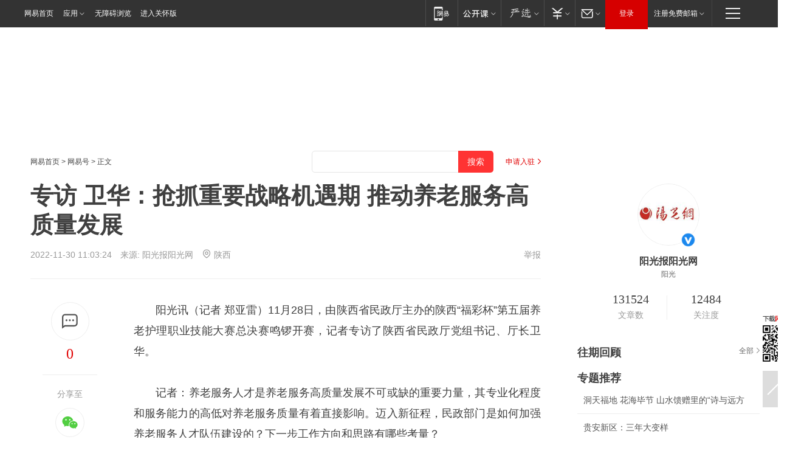

--- FILE ---
content_type: text/html; charset=utf-8
request_url: https://www.163.com/dy/article/HNDS6OL905128QQ3.html
body_size: 23043
content:
<!DOCTYPE HTML>

<html id="ne_wrap" data-publishtime="2022-11-30 11:03:24" version="20220428" data-category="要闻">
<head>
    <script>
        var hideOuterSearch="0",getReferFrom=function(){var t,e=[{test:/https?:\/\/www\.163\.com[^\/]*?$/i,val:"163_index",type:"url"},{test:/https?\:\/\/.*\.163\.com(?:\/news\/(?:a|d|article)\/|(?:\/[^\/]+)?\/[0-9]{2}\/[0-9]{4}\/[0-9]{2}\/|(?:\/v2)?\/article\/(?:detail\/)?)([^\.\/]+)\.html.*/i,val:"163_doc",type:"url"},{test:/https?:\/\/.*\.163\.com\/(?:news\/v\/|v\/video\/|static\/[0-9]{1}\/|paike\/.*\/)([^\.\/]+)\.html.*/i,val:"163_video",type:"url"},{test:/163\.com$/i,val:"163",type:"domain"},{test:/baidu\.com$/i,val:"baidu",type:"domain"},{test:/sm\.cn$/i,val:"sm",type:"domain"},{test:/sogou\.com$/i,val:"sogou",type:"domain"},{test:/so\.com$/i,val:"360",type:"domain"},{test:/google/i,val:"google",type:"domain"},{test:/bing/i,val:"bing",type:"domain"},{test:/weibo/i,val:"weibo",type:"domain"},{test:/toutiao/i,val:"toutiao",type:"domain"}],i=document.referrer,o="",a="";if(i&&(o=(t=i.match(/^([hH][tT]{2}[pP]:\/\/|[hH][tT]{2}[pP][sS]:\/\/)([^\/]+).*?/))&&t[2]?t[2]:o),o){a=o;for(var r,s=0;s<e.length;s++)if((r=e[s]).test.test("url"===r.type?location.href:o)){a=r.val;break}}return a};function isTargetRefer(t){return!!t&&("baidu"===t||"toutiao"===t||"sm"===t||"google"===t||"360"===t||"sogou"===t||"bing"===t)}isTargetRefer(getReferFrom())&&hideOuterSearch&&"1"===hideOuterSearch&&(window.location.href="https://www.163.com/search?keyword=专访 卫华：抢抓重要战略机遇期 推动养老服务高质量发展");
    </script>
    <title>专访 卫华：抢抓重要战略机遇期 推动养老服务高质量发展|陕西省民政厅|护理员|老龄化_网易订阅</title>
    <meta name="keywords" content="卫华,养老,陕西省民政厅,护理员,老龄化,养老服务"/>
    <meta name="description" content="专访 卫华：抢抓重要战略机遇期 推动养老服务高质量发展,卫华,养老,陕西省民政厅,护理员,老龄化,养老服务"/>
    <meta name="author" content="网易">
    <meta name="Copyright" content="网易版权所有">
    <link rel="apple-touch-icon" href="https://static.ws.126.net/163/f2e/common/share-icon.png">
    <meta name="msapplication-TileImage" content="https://static.ws.126.net/163/f2e/common/share-icon.png">
    <link rel="mask-icon" href="https://static.ws.126.net/163/f2e/common/share-icon.png">
    <base target="_blank"><!--[if lte IE 6]></base><![endif]-->
    <meta http-equiv="expires" content="0">
    <meta http-equiv="Cache-Control" content="no-transform"/>
    <meta http-equiv="Cache-Control" content="no-siteapp" />
    <meta http-equiv="x-ua-compatible" content="ie=edge">
    <meta property="og:type" content="news">
    <meta property="og:title" content="专访 卫华：抢抓重要战略机遇期 推动养老服务高质量发展">
    <meta property="og:description" content="专访 卫华：抢抓重要战略机遇期 推动养老服务高质量发展,卫华,养老,陕西省民政厅,护理员,老龄化,养老服务">
    <meta property="og:url" content="https://www.163.com/dy/article/HNDS6OL905128QQ3.html">
    <meta property="article:author" content="网易">
    <meta property="article:published_time" content="2022-11-30T11:03:24+08:00">
    <meta name="referrer" content="always">
    <link rel="alternate" media="only screen and(max-width: 640px)" href="https://m.163.com/dy/article/HNDS6OL905128QQ3.html">
    <link rel="canonical" href="https://www.163.com/dy/article/HNDS6OL905128QQ3.html">
    <meta name="mobile-agent" content="format=html5; url=https://m.163.com/dy/article/HNDS6OL905128QQ3.html">
    <meta name="mobile-agent" content="format=xhtml; url=https://m.163.com/dy/article/HNDS6OL905128QQ3.html">
    <meta name="mobile-agent" content="format=wml; url=https://m.163.com/dy/article/HNDS6OL905128QQ3.html">
    <script src="https://static.ws.126.net/163/f2e/product/post2020_dy/static/redirect3.1.js?v=20231222" async="async"></script>
    <!--[if lt IE 9]>
    <script type="text/javascript" src="https://static.ws.126.net/163/f2e/post_nodejs/libs/js/html5shiv.min.js"></script><script type="text/javascript" src="https://static.ws.126.net/163/f2e/post_nodejs/libs/js/respond.min.js"></script>
    <![endif]-->
    <script src="https://static.ws.126.net/utf8/assets/js/jquery-1.10.2.min.js"></script>
    <script>jQuery.ajaxSettings.cache = true</script>
    
    <script>(function(){var bp=document.createElement('script');var curProtocol=window.location.protocol.split(':')[0];if(curProtocol==='https'){bp.src='https://zz.bdstatic.com/linksubmit/push.js'}else{bp.src='http://push.zhanzhang.baidu.com/push.js'}var s=document.getElementsByTagName("script")[0];s.parentNode.insertBefore(bp,s)})();;(function(){
var el = document.createElement("script");
el.src = "https://lf1-cdn-tos.bytegoofy.com/goofy/ttzz/push.js?de70e43cfa5b194e21ef889e98d7123a7deb9487dce7ed62313212129c4244a219d1c501ebd3301f5e2290626f5b53d078c8250527fa0dfd9783a026ff3cf719";
el.id = "ttzz";
var s = document.getElementsByTagName("script")[0];
s.parentNode.insertBefore(el, s);
})(window);</script>
    
    <!--include virtual="/special/ntes_common_model/post_dy_css.html" -->
      <script src="https://static.ws.126.net/163/f2e/libs/hls.min.js"></script>
    <link href="https://static.ws.126.net/163/f2e/product/post2020_dy/static/css/main.cee60e51.css" rel="stylesheet">
</head>
<body aria-url="https://www.163.com/dy/article/HNDS6OL905128QQ3_pdya11y.html" class="float_ad_flag">
    <!-- header -->
    <link rel="stylesheet" href="https://static.ws.126.net/163/f2e/commonnav2019/css/commonnav_headcss-fad753559b.css"/>
<!-- urs -->
<script _keep="true" src="https://urswebzj.nosdn.127.net/webzj_cdn101/message.js" type="text/javascript"></script>
<div class="ntes_nav_wrap" id="js_N_NTES_wrap">
  <div class="ntes-nav" id="js_N_nav">
    <div class="ntes-nav-main clearfix">
            <div class="c-fl" id="js_N_nav_left">
        <a class="ntes-nav-index-title ntes-nav-entry-wide c-fl" href="https://www.163.com/" title="网易首页">网易首页</a>
        <!-- 应用 -->
        <div class="js_N_navSelect ntes-nav-select ntes-nav-select-wide ntes-nav-app  c-fl">
          <a href="https://www.163.com/#f=topnav" class="ntes-nav-select-title ntes-nav-entry-bgblack JS_NTES_LOG_FE">应用
            <em class="ntes-nav-select-arr"></em>
          </a>
          <div class="ntes-nav-select-pop">
            <ul class="ntes-nav-select-list clearfix">
              <li>
                <a href="https://m.163.com/newsapp/#f=topnav">
                  <span>
                    <em class="ntes-nav-app-newsapp">网易新闻</em>
                  </span>
                </a>
              </li>
              <li>
                <a href="https://open.163.com/#f=topnav">
                  <span>
                    <em class="ntes-nav-app-open">网易公开课</em>
                  </span>
                </a>
              </li>
              <li>
                <a href="https://hongcai.163.com/?from=pcsy-button">
                  <span>
                    <em class="ntes-nav-app-hongcai">网易红彩</em>
                  </span>
                </a>
              </li>
              <li>
                <a href="https://u.163.com/aosoutbdbd8">
                  <span>
                    <em class="ntes-nav-app-yanxuan">网易严选</em>
                  </span>
                </a>
              </li>
              <li>
                <a href="https://mail.163.com/client/dl.html?from=mail46">
                  <span>
                    <em class="ntes-nav-app-mail">邮箱大师</em>
                  </span>
                </a>
              </li>
              <li class="last">
                <a href="https://study.163.com/client/download.htm?from=163app&utm_source=163.com&utm_medium=web_app&utm_campaign=business">
                  <span>
                    <em class="ntes-nav-app-study">网易云课堂</em>
                  </span>
                </a>
              </li>
            </ul>
          </div>
        </div>
      </div>
      <div class="c-fr">
        <!-- 片段开始 -->
        <div class="ntes-nav-quick-navigation">
          <a rel="noreferrer"class="ntes-nav-quick-navigation-btn" id="js_N_ntes_nav_quick_navigation_btn" target="_self">
            <em>快速导航
              <span class="menu1"></span>
              <span class="menu2"></span>
              <span class="menu3"></span>
            </em>
          </a>
          <div class="ntes-quicknav-pop" id="js_N_ntes_quicknav_pop">
            <div class="ntes-quicknav-list">
              <div class="ntes-quicknav-content">
                <ul class="ntes-quicknav-column ntes-quicknav-column-1">
                  <li>
                    <h3>
                      <a href="https://news.163.com">新闻</a>
                    </h3>
                  </li>
                  <li>
                    <a href="https://news.163.com/domestic">国内</a>
                  </li>
                  <li>
                    <a href="https://news.163.com/world">国际</a>
                  </li>
                  <li>
                    <a href="https://news.163.com/special/wangsansanhome/">王三三</a>
                  </li>
                </ul>
                <ul class="ntes-quicknav-column ntes-quicknav-column-2">
                  <li>
                    <h3>
                      <a href="https://sports.163.com">体育</a>
                    </h3>
                  </li>
                  <li>
                    <a href="https://sports.163.com/nba">NBA</a>
                  </li>
                  <li>
                    <a href="https://sports.163.com/cba">CBA</a>
                  </li>
                  <li>
                    <a href="https://sports.163.com/allsports">综合</a>
                  </li>
                  <li>
                    <a href="https://sports.163.com/zc">中超</a>
                  </li>
                  <li>
                    <a href="https://sports.163.com/world">国际足球</a>
                  </li>
                  <li>
                    <a href="https://sports.163.com/yc">英超</a>
                  </li>
                  <li>
                    <a href="https://sports.163.com/xj">西甲</a>
                  </li>
                  <li>
                    <a href="https://sports.163.com/yj">意甲</a>
                  </li>
                </ul>
                <ul class="ntes-quicknav-column ntes-quicknav-column-3">
                  <li>
                    <h3>
                      <a href="https://ent.163.com">娱乐</a>
                    </h3>
                  </li>
                  <li>
                    <a href="https://ent.163.com/star">明星</a>
                  </li>
                  <li>
                    <a href="https://ent.163.com/movie">电影</a>
                  </li>
                  <li>
                    <a href="https://ent.163.com/tv">电视</a>
                  </li>
                  <li>
                    <a href="https://ent.163.com/music">音乐</a>
                  </li>
                  <li>
                    <a href="https://ent.163.com/special/fmgs/">封面故事</a>
                  </li>
                </ul>
                <ul class="ntes-quicknav-column ntes-quicknav-column-4">
                  <li>
                    <h3>
                      <a href="https://money.163.com">财经</a>
                    </h3>
                  </li>
                  <li>
                    <a href="https://money.163.com/stock">股票</a>
                  </li>
                  <li>
                    <a href="https://money.163.com/special/caijingyuanchuang/">原创</a>
                  </li>
                  <li>
                    <a href="https://money.163.com/special/wycjzk-pc/">智库</a>
                  </li>
                </ul>
                <ul class="ntes-quicknav-column ntes-quicknav-column-5">
                  <li>
                    <h3>
                      <a href="https://auto.163.com">汽车</a>
                    </h3>
                  </li>
                  <li>
                    <a href="https://auto.163.com/buy">购车</a>
                  </li>
                  <li>
                    <a href="http://product.auto.163.com">车型库</a>
                  </li>
                </ul>
                <ul class="ntes-quicknav-column ntes-quicknav-column-6">
                  <li>
                    <h3>
                      <a href="https://tech.163.com">科技</a>
                    </h3>
                  </li>
                  <li>
                    <a href="https://tech.163.com/smart/">网易智能</a>
                  </li>
                  <li>
                    <a href="https://tech.163.com/special/S1554800475317/">原创</a>
                  </li>
                  <li>
                    <a href="https://tech.163.com/it">IT</a>
                  </li>
                  <li>
                    <a href="https://tech.163.com/internet">互联网</a>
                  </li>
                  <li>
                    <a href="https://tech.163.com/telecom/">通信</a>
                  </li>
                </ul>
                <ul class="ntes-quicknav-column ntes-quicknav-column-7">
                  <li>
                    <h3>
                      <a href="https://fashion.163.com">时尚</a>
                    </h3>
                  </li>
                  <li>
                    <a href="https://fashion.163.com/art">艺术</a>
                  </li>
                  <li>
                    <a href="https://travel.163.com">旅游</a>
                  </li>
                </ul>
                <ul class="ntes-quicknav-column ntes-quicknav-column-8">
                  <li>
                    <h3>
                      <a href="https://mobile.163.com">手机</a>
                      <span>/</span>
                      <a href="https://digi.163.com/">数码</a>
                    </h3>
                  </li>
                  <li>
                    <a href="https://mobile.163.com/special/jqkj_list/">惊奇科技</a>
                  </li>
                  <li>
                    <a href="https://mobile.163.com/special/cpshi_list/">易评机</a>
                  </li>
                  <li>
                    <a href="https://hea.163.com/">家电</a>
                  </li>
                </ul>
                <ul class="ntes-quicknav-column ntes-quicknav-column-9">
                  <li>
                    <h3>
                      <a href="https://house.163.com">房产</a>
                      <span>/</span>
                      <a href="https://home.163.com">家居</a>
                    </h3>
                  </li>
                  <li>
                    <a href="https://bj.house.163.com">北京房产</a>
                  </li>
                  <li>
                    <a href="https://sh.house.163.com">上海房产</a>
                  </li>
                  <li>
                    <a href="https://gz.house.163.com">广州房产</a>
                  </li>
                  <li>
                    <a href="https://xf.house.163.com/">楼盘库</a>
                  </li>
                  <li>
                    <a href="https://designer.home.163.com/search">设计师库</a>
                  </li>
                  <li>
                    <a href="https://photo.home.163.com/">案例库</a>
                  </li>
                </ul>
                <ul class="ntes-quicknav-column ntes-quicknav-column-11">
                  <li>
                    <h3>
                      <a href="https://edu.163.com">教育</a>
                    </h3>
                  </li>
                  <li>
                    <a href="https://edu.163.com/liuxue">留学</a>
                  </li>
                  <li>
                    <a href="https://edu.163.com/gaokao">高考</a>
                  </li>
                </ul>
                <div class="ntes-nav-sitemap">
                  <a href="https://sitemap.163.com/">
                    <i></i>查看网易地图</a>
                </div>
              </div>
            </div>
          </div>
        </div>
        <div class="c-fr">
          <div class="c-fl" id="js_N_navLoginBefore">
            <div id="js_N_navHighlight" class="js_loginframe ntes-nav-login ntes-nav-login-normal">
              <a href="https://reg.163.com/" class="ntes-nav-login-title" id="js_N_nav_login_title">登录</a>
              <div class="ntes-nav-loginframe-pop" id="js_N_login_wrap">
                <!--加载登陆组件-->
              </div>
            </div>
            <div class="js_N_navSelect ntes-nav-select ntes-nav-select-wide  JS_NTES_LOG_FE c-fl">
              <a class="ntes-nav-select-title ntes-nav-select-title-register" href="https://mail.163.com/register/index.htm?from=163navi&regPage=163">注册免费邮箱
                <em class="ntes-nav-select-arr"></em>
              </a>
              <div class="ntes-nav-select-pop">
                <ul class="ntes-nav-select-list clearfix" style="width:210px;">
                  <li>
                    <a href="https://reg1.vip.163.com/newReg1/reg?from=new_topnav&utm_source=new_topnav">
                      <span style="width:190px;">注册VIP邮箱（特权邮箱，付费）</span>
                    </a>
                  </li>
                  <li class="last JS_NTES_LOG_FE">
                    <a href="https://mail.163.com/client/dl.html?from=mail46">
                      <span style="width:190px;">免费下载网易官方手机邮箱应用</span>
                    </a>
                  </li>
                </ul>
              </div>
            </div>
          </div>
          <div class="c-fl" id="js_N_navLoginAfter" style="display:none">
            <div id="js_N_logined_warp" class="js_N_navSelect ntes-nav-select ntes-nav-logined JS_NTES_LOG_FE">
              <a class="ntes-nav-select-title ntes-nav-logined-userinfo">
                <span id="js_N_navUsername" class="ntes-nav-logined-username"></span>
                <em class="ntes-nav-select-arr"></em>
              </a>
              <div id="js_login_suggest_wrap" class="ntes-nav-select-pop">
                <ul id="js_logined_suggest" class="ntes-nav-select-list clearfix"></ul>
              </div>
            </div>
            <a class="ntes-nav-entry-wide c-fl" target="_self" id="js_N_navLogout">安全退出</a>
          </div>
        </div>

        <ul class="ntes-nav-inside">
          <li>
            <div class="js_N_navSelect ntes-nav-select c-fl">
              <a href="https://www.163.com/newsapp/#f=163nav" class="ntes-nav-mobile-title ntes-nav-entry-bgblack">
                <em class="ntes-nav-entry-mobile">移动端</em>
              </a>
              <div class="qrcode-img">
                <a href="https://www.163.com/newsapp/#f=163nav">
                  <img src="//static.ws.126.net/f2e/include/common_nav/images/topapp.jpg">
                </a>
              </div>
            </div>
          </li>
          <li>
            <div class="js_N_navSelect ntes-nav-select c-fl">
              <a id="js_love_url" href="https://open.163.com/#ftopnav0" class="ntes-nav-select-title ntes-nav-select-title-huatian ntes-nav-entry-bgblack">
                <em class="ntes-nav-entry-huatian">网易公开课</em>
                <em class="ntes-nav-select-arr"></em>
                <span class="ntes-nav-msg">
                  <em class="ntes-nav-msg-num"></em>
                </span>
              </a>
              <div class="ntes-nav-select-pop ntes-nav-select-pop-huatian">
                <ul class="ntes-nav-select-list clearfix">
                  <li>
                    <a href="https://open.163.com/ted/#ftopnav1">
                      <span>TED</span>
                    </a>
                  </li>
                  <li>
                    <a href="https://open.163.com/cuvocw/#ftopnav2">
                      <span>中国大学视频公开课</span>
                    </a>
                  </li>
                  <li>
                    <a href="https://open.163.com/ocw/#ftopnav3">
                      <span>国际名校公开课</span>
                    </a>
                  </li>
                  <li>
                    <a href="https://open.163.com/appreciation/#ftopnav4">
                      <span>赏课·纪录片</span>
                    </a>
                  </li>
                  <li>
                    <a href="https://vip.open.163.com/#ftopnav5">
                      <span>付费精品课程</span>
                    </a>
                  </li>
                  <li>
                    <a href="https://open.163.com/special/School/beida.html#ftopnav6">
                      <span>北京大学公开课</span>
                    </a>
                  </li>
                  <li class="last">
                    <a href="https://open.163.com/newview/movie/courseintro?newurl=ME7HSJR07#ftopnav7">
                      <span>英语课程学习</span>
                    </a>
                  </li>
                </ul>
              </div>
            </div>
          </li>
          <li>
            <div class="js_N_navSelect ntes-nav-select c-fl">
              <a id="js_lofter_icon_url" href="https://you.163.com/?from=web_fc_menhu_xinrukou_1" class="ntes-nav-select-title ntes-nav-select-title-lofter ntes-nav-entry-bgblack">
                <em class="ntes-nav-entry-lofter">网易严选</em>
                <em class="ntes-nav-select-arr"></em>
                <span class="ntes-nav-msg" id="js_N_navLofterMsg">
                  <em class="ntes-nav-msg-num"></em>
                </span>
              </a>
              <div class="ntes-nav-select-pop ntes-nav-select-pop-lofter">
                <ul id="js_lofter_pop_url" class="ntes-nav-select-list clearfix">
                  <li>
                    <a href="https://act.you.163.com/act/pub/ABuyLQKNmKmK.html?from=out_ynzy_xinrukou_2">
                      <span>新人特价</span>
                    </a>
                  </li>
                  <li>
                    <a href="https://you.163.com/topic/v1/pub/Pew1KBH9Au.html?from=out_ynzy_xinrukou_3">
                      <span>9.9专区</span>
                    </a>
                  </li>
                  <li>
                    <a href="https://you.163.com/item/newItemRank?from=out_ynzy_xinrukou_4">
                      <span>新品热卖</span>
                    </a>
                  </li>
                  <li>
                    <a href="https://you.163.com/item/recommend?from=out_ynzy_xinrukou_5">
                      <span>人气好物</span>
                    </a>
                  </li>
                  <li>
                    <a href="https://you.163.com/item/list?categoryId=1005000&from=out_ynzy_xinrukou_7">
                      <span>居家生活</span>
                    </a>
                  </li>
                  <li>
                    <a href="https://you.163.com/item/list?categoryId=1010000&from=out_ynzy_xinrukou_8">
                      <span>服饰鞋包</span>
                    </a>
                  </li>
                  <li>
                    <a href="https://you.163.com/item/list?categoryId=1011000&from=out_ynzy_xinrukou_9">
                      <span>母婴亲子</span>
                    </a>
                  </li>
                  <li class="last">
                    <a href="https://you.163.com/item/list?categoryId=1005002&from=out_ynzy_xinrukou_10">
                      <span>美食酒水</span>
                    </a>
                  </li>
                </ul>
              </div>
            </div>
          </li>
          <li>
            <div class="js_N_navSelect ntes-nav-select c-fl">
              <a href="https://ecard.163.com/" class="ntes-nav-select-title
        ntes-nav-select-title-money ntes-nav-entry-bgblack">
                <em class="ntes-nav-entry-money">支付</em>
                <em class="ntes-nav-select-arr"></em>
              </a>
              <div class="ntes-nav-select-pop ntes-nav-select-pop-temp">
                <ul class="ntes-nav-select-list clearfix">
                  <li>
                    <a href="https://ecard.163.com/#f=topnav">
                      <span>一卡通充值</span>
                    </a>
                  </li>
                  <li>
                    <a href="https://ecard.163.com/script/index#f=topnav">
                      <span>一卡通购买</span>
                    </a>
                  </li>
                  <li>
                    <a href="https://epay.163.com/">
                      <span>我的网易支付</span>
                    </a>
                  </li>
                  <li class="last">
                    <a href="https://globalpay.163.com/home">
                      <span>网易跨境支付</span>
                    </a>
                  </li>
                </ul>
              </div>
            </div>
          </li>
          <li>
            <div class="js_N_navSelect ntes-nav-select c-fl">
              <a id="js_mail_url" rel="noreferrer"class="ntes-nav-select-title
        ntes-nav-select-title-mail ntes-nav-entry-bgblack">
                <em class="ntes-nav-entry-mail">邮箱</em>
                <em class="ntes-nav-select-arr"></em>
                <span class="ntes-nav-msg" id="js_N_navMailMsg">
                  <em class="ntes-nav-msg-num" id="js_N_navMailMsgNum"></em>
                </span>
              </a>
              <div class="ntes-nav-select-pop ntes-nav-select-pop-mail">
                <ul class="ntes-nav-select-list clearfix">
                  <li>
                    <a href="https://email.163.com/#f=topnav">
                      <span>免费邮箱</span>
                    </a>
                  </li>
                  <li>
                    <a href="https://vipmail.163.com/#f=topnav">
                      <span>VIP邮箱</span>
                    </a>
                  </li>
                  <li>
                    <a href="https://qiye.163.com/?from=NetEase163top">
                      <span>企业邮箱</span>
                    </a>
                  </li>
                  <li>
                    <a href="https://mail.163.com/register/index.htm?from=ntes_nav&regPage=163">
                      <span>免费注册</span>
                    </a>
                  </li>
                  <li class="last">
                    <a href="https://mail.163.com/dashi/dlpro.html?from=mail46">
                      <span>客户端下载</span>
                    </a>
                  </li>
                </ul>
              </div>
            </div>
          </li>
        </ul>
      </div>
    </div>
  </div>
</div>
<script src="https://static.ws.126.net/163/f2e/commonnav2019/js/commonnav_headjs-8e9e7c8602.js"></script>
    <!-- content -->
    <div class="wrapper clearfix" id="contain" data-wemediaid="W7606474771587616287" data-docid="HNDS6OL905128QQ3" data-ptime="2022-11-30 11:03:24" data-hidead="true" style="padding-bottom: 100px;" data-h-account="-"  data-ispay="false" data-adv="">
        
        <div class="post_area post_columnad_top" data-adid="article_dy_column_1" style="margin-top: 30px; height:125px;">
            <!-- 网易号文章通发页顶部通栏 -->
<div style="position:relative;">
<div class="at_item common_ad_item top_ad_column" adType="topColumnAd" normalw="1200" normalh="125" requestUrl="https://nex.163.com/q?app=7BE0FC82&c=dyarticle&l=11&site=netease&affiliate=163&cat=dyarticle&type=column1200x125&location=1"></div>
<a href="javascript:;" target="_self" class="ad_hover_href"></a>
</div>
        </div>
        
        <div class="post_main">
            
            <!-- crumb -->
            <div class="post_crumb">
                <a href="https://www.163.com/">网易首页</a> &gt; <a href="https://dy.163.com/">网易号</a> &gt; 正文
                <a class="to_reg" href="https://dy.163.com/wemedia/index.html">申请入驻</a>
				<div id="netease_search"  search-hideword="true"  style=" margin: -12px 20px 0 0; vertical-align: top; float:right;"></div>
              	<script>window.UID_TARGET = ['0', '1', '2', '3', '4', '5', '6', '7']</script>
				<script src="https://static.ws.126.net/163/f2e/modules/search2022/search2022.cdbc9331.js" async></script>
            </div>
            
            
            <h1 class="post_title">专访 卫华：抢抓重要战略机遇期 推动养老服务高质量发展</h1>
            <!--keywordsList beigin-->
            
            <!--keywordsList end-->
            <!-- 来源 -->
            <div class="post_info">
                
                    
                      2022-11-30 11:03:24　来源: <a href="https://www.163.com/dy/media/T1451986865355.html">阳光报阳光网</a>
                    <img src="https://static.ws.126.net/163/f2e/dy_media/dy_media/static/images/ipLocation.f6d00eb.svg" style="vertical-align: top;margin: -7px 0 0 6px;">陕西
                    
                
                &nbsp;<a href="https://www.163.com/special/0077jt/tipoff.html?title=%E4%B8%93%E8%AE%BF%20%E5%8D%AB%E5%8D%8E%EF%BC%9A%E6%8A%A2%E6%8A%93%E9%87%8D%E8%A6%81%E6%88%98%E7%95%A5%E6%9C%BA%E9%81%87%E6%9C%9F%20%E6%8E%A8%E5%8A%A8%E5%85%BB%E8%80%81%E6%9C%8D%E5%8A%A1%E9%AB%98%E8%B4%A8%E9%87%8F%E5%8F%91%E5%B1%95" target="_blank" class="post_jubao">举报</a>
            </div>
            <div class="post_content" id="content" data-cover="">
                <div class="post_top">
                    
                    <div class="post_top_tie">
                        <a class="post_top_tie_icon" target="_self" href="#post_comment_area" title="快速发贴"></a>
                        <a class="post_top_tie_count js-tielink js-tiejoincount" href="#" title="点击查看跟贴">0</a>
                    </div>
                    
                    <div class="post_top_share">
                        <span class="post_top_share_title">分享至</span>
                        <ul class="post_share">
                            <li class="share_weixin js_weixin">
                                <a href="javascript:;" target="_self"><i title="分享到微信"></i></a>
                            </li>
                            <li class="share_weibo js_share" data-type="weibo">
                                <a href="javascript:;" target="_self"><i title="分享到新浪微博"></i></a>
                            </li>
                            <li class="share_qzone js_share" data-type="qzone">
                                <a href="javascript:;" target="_self"><i title="分享到QQ空间"></i></a>
                            </li>
                        </ul>
                        <div class="js_qrcode_wrap hidden" id="js_qrcode_top">
                            <div class="js_qrcode_arr"></div>
                            <a href="javascript:;" target="_self" class="js_qrcode_close" title="关闭"></a>
                            <div class="js_qrcode_img js_share_qrcode"></div>
                            <p>用微信扫码二维码</p>
                            <p>分享至好友和朋友圈</p>
                        </div>
                    </div>
                </div>
                
                <div class="post_body">
                    <p id="1CD4N8ED">　　阳光讯（记者 郑亚雷）11月28日，由陕西省民政厅主办的陕西“福彩杯”第五届养老护理职业技能大赛总决赛鸣锣开赛，记者专访了陕西省民政厅党组书记、厅长卫华。</p><p id="1CD4N8EF">　　记者：养老服务人才是养老服务高质量发展不可或缺的重要力量，其专业化程度和服务能力的高低对养老服务质量有着直接影响。迈入新征程，民政部门是如何加强养老服务人才队伍建设的？下一步工作方向和思路有哪些考量？</p><p id="1CD4N8EJ">　　陕西省民政厅党组书记、厅长 卫华（摄影 王城城）</p><p id="1CD4N8EL">　　陕西省民政厅党组书记、厅长 卫华：党的二十大报告指出，实施积极应对人口老龄化国家战略，发展养老事业和养老产业，优化孤寡老人服务，推动实现全体老年人享有基本养老服务。擘画出了养老服务工作的宏伟蓝图，为新时代养老服务发展指明了方向。加强养老服务人才队伍建设是实施积极应对人口老龄化国家战略和人才强国战略的重要内容，是健全完善养老服务体系的重要支撑。</p><p id="1CD4N8EN">　　老龄化是人类寿命延长、社会发展进步的一个社会现象。老龄化是指60岁以上的老人占总人口10%以上，这就标志着社会进入了老龄化的社会。从全国的情况来看，我国是在2000年进入老龄化社会，陕西省是在2002年进入老龄化社会。到了2021年的年末，全省老龄化的水平已经达到了19.6%，高于全国18.9%的平均水平。</p><p id="1CD4N8EP">　　这样一个发展趋势也就预示着我们陕西的老龄化来得迟，但是老得快，这也要求我们全省的养老服务要跑得更快，才能够跟得上日益增长的老龄人口的服务需求。</p><p id="1CD4N8ER">　　近年来,我们聚焦老年人“急难愁盼”问题,坚守人民情怀、践行使命担当，始终坚持将养老服务人才培养作为推动陕西养老服务高质量发展的重要抓手，建立养老机构服务人员一次性岗位补贴和护理人员从业年限补贴制度,开展免费技能培训,组织进行养老护理员等级认定，举办养老护理职业技能竞赛，不断壮大养老服务人才队伍,为养老服务高质量发展提供坚实人才保障。</p><p id="1CD4N8ET">　　未来5到10年是养老服务最佳的窗口期，也是重要的机遇期。各级政府要加大对养老设施投入的力度，同时要加强对养老护理员的培训。从过去三年的情况来看，全省共培训养老护理员17.6万人次，是民政部要求完成培训任务的3.5倍。下一步,我们将强化“人才是第一资源”的意识，加快构建养老服务人才发展政策支撑体系。加强专业人才培养,强化阵地建设，创新人才培养机制,加快建设一支数量充足、结构合理、素质优良、充满活力的养老服务人才队伍。继续实施养老服务人员职业技能培训计划，充分发挥职业技能竞赛的引领示范作用，完善技能等级认定、评价、激励机制，激励青年优秀技能人才脱颖而出。不断健全养老护理员激励政策,广泛选树养老服务领域先进典型，不断提升养老服务从业人员的职业认同感和社会尊崇感。</p><p id="1CD4N8EV">　　养老护理员是一支专业的人才队伍，各级民政部门要加强对养老护理员的管理，同时要加强对养老护理人才培训的政策支撑。创新培训机制，加大培训力度，打造一支数量充足、素质优良、充满爱心和耐心的护理员队伍。</p>
                </div>
                
                
                    
                    
                <div class="post_statement">
                    <span class="bg"></span>
                    
                    <p>特别声明：以上内容(如有图片或视频亦包括在内)为自媒体平台“网易号”用户上传并发布，本平台仅提供信息存储服务。</p>
                    <p>Notice: The content above (including the pictures and videos if any) is uploaded and posted by a user of NetEase Hao, which is a social media platform and only provides information storage services.</p>
                    
                </div>
                <!-- tie -->
                <link rel="stylesheet" href="https://static.ws.126.net/163/f2e/tie-sdk/tie-2020-11b4ffc1a813dfcc799e.css">
<script>
  var loadMessageError2 = function () {
      // message加载失败降级到nginx,产品可以在load事件重新初始化
      var cdnPath = 'https://dl.reg.163.com/webzj/ngx/message.js';
      var script = document.createElement('script');
      script.src = cdnPath;
      document.body.appendChild(script);
  }
  var loadMessageError1 = function () {
      // message加载失败降级备份cdn域名,产品可以在load事件重新初始化
      var cdnPath = 'https://webzj.netstatic.net/webzj_cdn101/message4.js';
      var script = document.createElement('script');
      script.src = cdnPath;
      script.onerror = loadMessageError2
      document.body.appendChild(script);
  }  
</script>
<script onerror="loadMessageError1()" src="https://urswebzj.nosdn.127.net/webzj_cdn101/message.js"></script>
<script type="text/javascript" src="https://acstatic-dun.126.net/tool.min.js"></script>
<script type="text/javascript">
  //初始化反作弊
  var wm = null;
  // 只需初始化一次
  initWatchman({
    productNumber: 'YD00157343455660',
    onload: function (instance) {
      wm = instance
    }
  });
</script>
<script type="text/javascript" src="https://static.ws.126.net/163/f2e/tie-sdk/tie-2020-11b4ffc1a813dfcc799e.js"></script>

                <div class="tie-areas post_comment" id="post_comment_area">
                    <div id="tie"></div>
                </div>
                <script type="text/javascript" language="javascript">
                    var isShowComments = true, tieChannel = "";
                </script>
                <script>
                    (function () {
                        if (window.isShowComments === undefined) {
                            window.isShowComments = true;
                        }
                        var config = {
                            "productKey": "a2869674571f77b5a0867c3d71db5856",
                            "docId": "HNDS6OL905128QQ3", //"data.article.postid", "FNMG85GQ0514HDQI"
                            "target": document.getElementById("tie"),
                            "operators": ["up", "down", "reply", "share"],
                            "isShowComments": isShowComments,   //是否显示帖子列表
                            "hotSize": 3,   //热门跟贴列表 展示3 条
                            "newSize": 2,   //最新跟贴列表 展示 10 条
                            "showPaging": false, //显示分页栏
                            "submitType": "commentPage"   //新发帖子的展现形式：停留在当前页面(currentPage) | 跳转到跟贴详情页(commentPage)
                        };
                        Tie.init(config, function(data) {});
                    })();
                </script>
                <!-- next -->
                <div class="post_next hidden">
                    <div class="post_next_name"><i>/</i><span>阅读下一篇</span><i>/</i></div>
                    <h3><a id="js_next" href=""></a></h3>
                    <div class="post_next_to">
                        <a href="https://www.163.com/?f=post2020_dy">返回网易首页</a>
                        <a href="https://www.163.com/newsapp/#f=post2020_dy">下载网易新闻客户端</a>
                    </div>
                </div>
                
            </div>
            <!-- recommend -->
            <div class="post_recommends js-tab-mod" data-event="click" style="display: none;">
                <div class="post_recommends_titles">
                    <div class="post_recommends_title js-tab">相关推荐</div>
                    
                    <div class="post_recommends_title js-tab">热点推荐</div>
                    
                </div>
                <div class="post_recommends_ulist js-content">
                    <ul class="post_recommends_list">
                        
                        
                        
                        
                    	
                        
                        <li class="post_recommend">
                            
                            <a class="post_recommend_img" href="https://www.163.com/news/article/KJA3JOC50001899O.html?f=post2020_dy_recommends">
                                <img src="https://nimg.ws.126.net/?url=http://cms-bucket.ws.126.net/2026/0115/f48af99fp00t8vt0l0046c0009c0070c.png&thumbnail=140y88&quality=80&type=jpg" onerror="this.onerror=''; this.src='https://static.ws.126.net/dy/images/default180x120.jpg'">
                            </a>
                            
                            <div class="post_recommend_info">
                                <h3 class="post_recommend_title"><a href="https://www.163.com/news/article/KJA3JOC50001899O.html?f=post2020_dy_recommends">美国一航母打击群正被调往中东和中亚地区</a></h3>
                                <p class="post_recommend_time">财联社 2026-01-15 08:07:32</p>
                                
                                <a href="https://www.163.com/news/article/KJA3JOC50001899O.html?f=post2020_dy_recommends" class="post_recommend_tie">
                                    <span class="post_recommend_tie_inner">
                                        <span class="post_recommend_tie_icon">
                                            <i></i> 8535
                                        </span>
                                        <span class="post_recommend_tie_text">
                                            <em>跟贴</em> 8535
                                        </span>
                                    </span>
                                </a>
                                
                            </div>
                        </li>
                        
                        
                        
                    	
                        
                        <li class="post_recommend">
                            
                            <a class="post_recommend_img" href="https://www.163.com/dy/article/KJB0NTD70550B6IS.html?f=post2020_dy_recommends">
                                <img src="https://nimg.ws.126.net/?url=http://bjnewsrec-cv.ws.126.net/three103c8a71045j00t8wc5o000rd000hs00a0g.jpg&thumbnail=140y88&quality=80&type=jpg" onerror="this.onerror=''; this.src='https://static.ws.126.net/dy/images/default180x120.jpg'">
                            </a>
                            
                            <div class="post_recommend_info">
                                <h3 class="post_recommend_title"><a href="https://www.163.com/dy/article/KJB0NTD70550B6IS.html?f=post2020_dy_recommends">“我们就像东郭先生”，嫣然儿医房东一方回应李亚鹏长视频</a></h3>
                                <p class="post_recommend_time">大象新闻 2026-01-15 16:29:04</p>
                                
                                <a href="https://www.163.com/dy/article/KJB0NTD70550B6IS.html?f=post2020_dy_recommends" class="post_recommend_tie">
                                    <span class="post_recommend_tie_inner">
                                        <span class="post_recommend_tie_icon">
                                            <i></i> 122
                                        </span>
                                        <span class="post_recommend_tie_text">
                                            <em>跟贴</em> 122
                                        </span>
                                    </span>
                                </a>
                                
                            </div>
                        </li>
                        
                        
                        
                    	
                      	<div class="post_recommend artificial_collect_item"></div>
                    	
                        
                        <li class="post_recommend">
                            
                            <a class="post_recommend_img" href="https://www.163.com/dy/article/KJBKM3JJ0512DU6N.html?f=post2020_dy_recommends">
                                <img src="https://nimg.ws.126.net/?url=http://bjnewsrec-cv.ws.126.net/three89736d4b368j00t8wt14002qd000pi00rbm.jpg&thumbnail=140y88&quality=80&type=jpg" onerror="this.onerror=''; this.src='https://static.ws.126.net/dy/images/default180x120.jpg'">
                            </a>
                            
                            <div class="post_recommend_info">
                                <h3 class="post_recommend_title"><a href="https://www.163.com/dy/article/KJBKM3JJ0512DU6N.html?f=post2020_dy_recommends">几乎被抢光！清仓首日大排长队，门口500米堵车2小时，网友：全是人，信号都没有</a></h3>
                                <p class="post_recommend_time">新民晚报 2026-01-15 22:17:59</p>
                                
                                <a href="https://www.163.com/dy/article/KJBKM3JJ0512DU6N.html?f=post2020_dy_recommends" class="post_recommend_tie">
                                    <span class="post_recommend_tie_inner">
                                        <span class="post_recommend_tie_icon">
                                            <i></i> 98
                                        </span>
                                        <span class="post_recommend_tie_text">
                                            <em>跟贴</em> 98
                                        </span>
                                    </span>
                                </a>
                                
                            </div>
                        </li>
                        
                        
                        
                    	
                        
                        <li class="post_recommend">
                            
                            <a class="post_recommend_img" href="https://www.163.com/dy/article/KJARUBSL05345ARG.html?f=post2020_dy_recommends">
                                <img src="https://nimg.ws.126.net/?url=http://dingyue.ws.126.net/2026/0115/771b5025j00t8w922001nd000ku00fmp.jpg&thumbnail=140y88&quality=80&type=jpg" onerror="this.onerror=''; this.src='https://static.ws.126.net/dy/images/default180x120.jpg'">
                            </a>
                            
                            <div class="post_recommend_info">
                                <h3 class="post_recommend_title"><a href="https://www.163.com/dy/article/KJARUBSL05345ARG.html?f=post2020_dy_recommends">湖北武汉一景区飞刀表演疑失误，尖刀砸中演员面部后弹飞；景区回应：未接到相关情况通知，演出正常进行</a></h3>
                                <p class="post_recommend_time">扬子晚报 2026-01-15 15:06:06</p>
                                
                                <a href="https://www.163.com/dy/article/KJARUBSL05345ARG.html?f=post2020_dy_recommends" class="post_recommend_tie">
                                    <span class="post_recommend_tie_inner">
                                        <span class="post_recommend_tie_icon">
                                            <i></i> 159
                                        </span>
                                        <span class="post_recommend_tie_text">
                                            <em>跟贴</em> 159
                                        </span>
                                    </span>
                                </a>
                                
                            </div>
                        </li>
                        
                        
                        
                    	
                      	<div class="post_recommend artificial_collect_item"></div>
                    	
                        
                        <li class="post_recommend">
                            
                            <a class="post_recommend_img" href="https://www.163.com/news/article/KJAS3JC70001899O.html?f=post2020_dy_recommends">
                                <img src="https://nimg.ws.126.net/?url=http://cms-bucket.ws.126.net/2026/0115/8d400b93j00t8wd7a002ic0009c0070c.jpg&thumbnail=140y88&quality=80&type=jpg" onerror="this.onerror=''; this.src='https://static.ws.126.net/dy/images/default180x120.jpg'">
                            </a>
                            
                            <div class="post_recommend_info">
                                <h3 class="post_recommend_title"><a href="https://www.163.com/news/article/KJAS3JC70001899O.html?f=post2020_dy_recommends">日本最大在野党立宪民主党决定和公明党组成新政党</a></h3>
                                <p class="post_recommend_time">界面新闻 2026-01-15 15:10:57</p>
                                
                                <a href="https://www.163.com/news/article/KJAS3JC70001899O.html?f=post2020_dy_recommends" class="post_recommend_tie">
                                    <span class="post_recommend_tie_inner">
                                        <span class="post_recommend_tie_icon">
                                            <i></i> 400
                                        </span>
                                        <span class="post_recommend_tie_text">
                                            <em>跟贴</em> 400
                                        </span>
                                    </span>
                                </a>
                                
                            </div>
                        </li>
                        
                        
                        
                    	
                        
                        <li class="post_recommend">
                            
                            <a class="post_recommend_img" href="https://www.163.com/dy/article/KJATHFFM0514R9OJ.html?f=post2020_dy_recommends">
                                <img src="https://nimg.ws.126.net/?url=http://bjnewsrec-cv.ws.126.net/little686e31eec52j00t8w95c0024d000jg00elg.jpg&thumbnail=140y88&quality=80&type=jpg" onerror="this.onerror=''; this.src='https://static.ws.126.net/dy/images/default180x120.jpg'">
                            </a>
                            
                            <div class="post_recommend_info">
                                <h3 class="post_recommend_title"><a href="https://www.163.com/dy/article/KJATHFFM0514R9OJ.html?f=post2020_dy_recommends">安徽一殡仪馆处理逝者遗物时，竟在被子里发现41万存款单</a></h3>
                                <p class="post_recommend_time">环球网资讯 2026-01-15 15:33:07</p>
                                
                                <a href="https://www.163.com/dy/article/KJATHFFM0514R9OJ.html?f=post2020_dy_recommends" class="post_recommend_tie">
                                    <span class="post_recommend_tie_inner">
                                        <span class="post_recommend_tie_icon">
                                            <i></i> 1
                                        </span>
                                        <span class="post_recommend_tie_text">
                                            <em>跟贴</em> 1
                                        </span>
                                    </span>
                                </a>
                                
                            </div>
                        </li>
                        
                        
                        
                    	
                      	<div class="post_recommend artificial_collect_item"></div>
                    	
                        
                        <li class="post_recommend">
                            
                            <a class="post_recommend_img" href="https://www.163.com/news/article/KJA75GDQ0001899O.html?f=post2020_dy_recommends">
                                <img src="https://nimg.ws.126.net/?url=http://cms-bucket.ws.126.net/2026/0115/f20d96edp00t8vsl9002fc0009c0070c.png&thumbnail=140y88&quality=80&type=jpg" onerror="this.onerror=''; this.src='https://static.ws.126.net/dy/images/default180x120.jpg'">
                            </a>
                            
                            <div class="post_recommend_info">
                                <h3 class="post_recommend_title"><a href="https://www.163.com/news/article/KJA75GDQ0001899O.html?f=post2020_dy_recommends">聂卫平培养出古力柯洁等顶尖棋手</a></h3>
                                <p class="post_recommend_time">北京青年报 2026-01-15 09:09:18</p>
                                
                                <a href="https://www.163.com/news/article/KJA75GDQ0001899O.html?f=post2020_dy_recommends" class="post_recommend_tie">
                                    <span class="post_recommend_tie_inner">
                                        <span class="post_recommend_tie_icon">
                                            <i></i> 1879
                                        </span>
                                        <span class="post_recommend_tie_text">
                                            <em>跟贴</em> 1879
                                        </span>
                                    </span>
                                </a>
                                
                            </div>
                        </li>
                        
                        
                        
                    	
                        
                        <li class="post_recommend">
                            
                            <a class="post_recommend_img" href="https://www.163.com/dy/article/KJAK25PF0514R9KQ.html?f=post2020_dy_recommends">
                                <img src="https://nimg.ws.126.net/?url=http://bjnewsrec-cv.ws.126.net/little600a20480f0j00t8v4x0000ld000hs0099g.jpg&thumbnail=140y88&quality=80&type=jpg" onerror="this.onerror=''; this.src='https://static.ws.126.net/dy/images/default180x120.jpg'">
                            </a>
                            
                            <div class="post_recommend_info">
                                <h3 class="post_recommend_title"><a href="https://www.163.com/dy/article/KJAK25PF0514R9KQ.html?f=post2020_dy_recommends">杨瀚森22分7板3助1断2帽 混音大胜蓝队</a></h3>
                                <p class="post_recommend_time">北青网-北京青年报 2026-01-15 12:47:29</p>
                                
                                <a href="https://www.163.com/dy/article/KJAK25PF0514R9KQ.html?f=post2020_dy_recommends" class="post_recommend_tie">
                                    <span class="post_recommend_tie_inner">
                                        <span class="post_recommend_tie_icon">
                                            <i></i> 150
                                        </span>
                                        <span class="post_recommend_tie_text">
                                            <em>跟贴</em> 150
                                        </span>
                                    </span>
                                </a>
                                
                            </div>
                        </li>
                        
                        
                        
                    	
                      	<div class="post_recommend artificial_collect_item"></div>
                    	
                        
                        <li class="post_recommend">
                            
                            <a class="post_recommend_img" href="https://www.163.com/dy/article/KJAKG91C0514CFC7.html?f=post2020_dy_recommends">
                                <img src="https://nimg.ws.126.net/?url=http://bjnewsrec-cv.ws.126.net/doccover_gen/KJAKG91C0514CFC7_cover.png&thumbnail=140y88&quality=80&type=jpg" onerror="this.onerror=''; this.src='https://static.ws.126.net/dy/images/default180x120.jpg'">
                            </a>
                            
                            <div class="post_recommend_info">
                                <h3 class="post_recommend_title"><a href="https://www.163.com/dy/article/KJAKG91C0514CFC7.html?f=post2020_dy_recommends">无座票乘客站一等座车厢被要求离开？12306回应：无座票仅限二等车厢</a></h3>
                                <p class="post_recommend_time">闪电新闻 2026-01-15 12:55:11</p>
                                
                                <a href="https://www.163.com/dy/article/KJAKG91C0514CFC7.html?f=post2020_dy_recommends" class="post_recommend_tie">
                                    <span class="post_recommend_tie_inner">
                                        <span class="post_recommend_tie_icon">
                                            <i></i> 1095
                                        </span>
                                        <span class="post_recommend_tie_text">
                                            <em>跟贴</em> 1095
                                        </span>
                                    </span>
                                </a>
                                
                            </div>
                        </li>
                        
                        
                        
                    	
                        
                        <li class="post_recommend">
                            
                            <a class="post_recommend_img" href="https://www.163.com/dy/article/KJBLVJR805345ARG.html?f=post2020_dy_recommends">
                                <img src="https://nimg.ws.126.net/?url=http://dingyue.ws.126.net/2026/0115/f128070cj00t8wu4t001fd000hl00d6p.jpg&thumbnail=140y88&quality=80&type=jpg" onerror="this.onerror=''; this.src='https://static.ws.126.net/dy/images/default180x120.jpg'">
                            </a>
                            
                            <div class="post_recommend_info">
                                <h3 class="post_recommend_title"><a href="https://www.163.com/dy/article/KJBLVJR805345ARG.html?f=post2020_dy_recommends">紫牛头条｜洞庭芦苇中设大型镜面疑有鸟撞风险，设计者公开道歉，主办方:立即拆除</a></h3>
                                <p class="post_recommend_time">扬子晚报 2026-01-15 22:41:34</p>
                                
                                <a href="https://www.163.com/dy/article/KJBLVJR805345ARG.html?f=post2020_dy_recommends" class="post_recommend_tie">
                                    <span class="post_recommend_tie_inner">
                                        <span class="post_recommend_tie_icon">
                                            <i></i> 38
                                        </span>
                                        <span class="post_recommend_tie_text">
                                            <em>跟贴</em> 38
                                        </span>
                                    </span>
                                </a>
                                
                            </div>
                        </li>
                        
                        
                        
                    	
                      	<div class="post_recommend artificial_collect_item"></div>
                    	
                        
                        <li class="post_recommend">
                            
                            <a class="post_recommend_img" href="https://www.163.com/news/article/KJA4TTVV0001899O.html?f=post2020_dy_recommends">
                                <img src="https://nimg.ws.126.net/?url=http://cms-bucket.ws.126.net/2026/0115/ced30e41p00t8vsom001uc0009c0070c.png&thumbnail=140y88&quality=80&type=jpg" onerror="this.onerror=''; this.src='https://static.ws.126.net/dy/images/default180x120.jpg'">
                            </a>
                            
                            <div class="post_recommend_info">
                                <h3 class="post_recommend_title"><a href="https://www.163.com/news/article/KJA4TTVV0001899O.html?f=post2020_dy_recommends">贺娇龙朋友圈说为热爱所向披靡</a></h3>
                                <p class="post_recommend_time">中国日报 2026-01-15 08:27:52</p>
                                
                                <a href="https://www.163.com/news/article/KJA4TTVV0001899O.html?f=post2020_dy_recommends" class="post_recommend_tie">
                                    <span class="post_recommend_tie_inner">
                                        <span class="post_recommend_tie_icon">
                                            <i></i> 2190
                                        </span>
                                        <span class="post_recommend_tie_text">
                                            <em>跟贴</em> 2190
                                        </span>
                                    </span>
                                </a>
                                
                            </div>
                        </li>
                        
                        
                        
                    	
                        
                        <li class="post_recommend">
                            
                            <a class="post_recommend_img" href="https://www.163.com/news/article/KJBEOAQM0001899O.html?f=post2020_dy_recommends">
                                <img src="https://nimg.ws.126.net/?url=http://cms-bucket.ws.126.net/2026/0115/a9c81c72p00t8wtu0004zc0009c0070c.png&thumbnail=140y88&quality=80&type=jpg" onerror="this.onerror=''; this.src='https://static.ws.126.net/dy/images/default180x120.jpg'">
                            </a>
                            
                            <div class="post_recommend_info">
                                <h3 class="post_recommend_title"><a href="https://www.163.com/news/article/KJBEOAQM0001899O.html?f=post2020_dy_recommends">境外收入的补税追溯期最早可至2017年</a></h3>
                                <p class="post_recommend_time">财联社 2026-01-15 20:35:57</p>
                                
                                <a href="https://www.163.com/news/article/KJBEOAQM0001899O.html?f=post2020_dy_recommends" class="post_recommend_tie">
                                    <span class="post_recommend_tie_inner">
                                        <span class="post_recommend_tie_icon">
                                            <i></i> 1390
                                        </span>
                                        <span class="post_recommend_tie_text">
                                            <em>跟贴</em> 1390
                                        </span>
                                    </span>
                                </a>
                                
                            </div>
                        </li>
                        
                        
                        
                    	
                        
                        <li class="post_recommend">
                            
                            <a class="post_recommend_img" href="https://www.163.com/news/article/KJBAU2D80001899O.html?f=post2020_dy_recommends">
                                <img src="https://nimg.ws.126.net/?url=http://cms-bucket.ws.126.net/2026/0115/dcb14c65p00t8wtyg0040c0009c0070c.png&thumbnail=140y88&quality=80&type=jpg" onerror="this.onerror=''; this.src='https://static.ws.126.net/dy/images/default180x120.jpg'">
                            </a>
                            
                            <div class="post_recommend_info">
                                <h3 class="post_recommend_title"><a href="https://www.163.com/news/article/KJBAU2D80001899O.html?f=post2020_dy_recommends">草莓园主回应黑草莓又贵又火：种植少每周产量仅5斤</a></h3>
                                <p class="post_recommend_time">封面新闻 2026-01-15 19:31:18</p>
                                
                                <a href="https://www.163.com/news/article/KJBAU2D80001899O.html?f=post2020_dy_recommends" class="post_recommend_tie">
                                    <span class="post_recommend_tie_inner">
                                        <span class="post_recommend_tie_icon">
                                            <i></i> 135
                                        </span>
                                        <span class="post_recommend_tie_text">
                                            <em>跟贴</em> 135
                                        </span>
                                    </span>
                                </a>
                                
                            </div>
                        </li>
                        
                        
                        
                    	
                        
                        <li class="post_recommend">
                            
                            <a class="post_recommend_img" href="https://www.163.com/dy/article/KJARCD3S05346RC6.html?f=post2020_dy_recommends">
                                <img src="https://nimg.ws.126.net/?url=http://cms-bucket.ws.126.net/2026/0115/bc77cd77p00t8w8sm003ic0009c0070c.png&thumbnail=140y88&quality=80&type=jpg" onerror="this.onerror=''; this.src='https://static.ws.126.net/dy/images/default180x120.jpg'">
                            </a>
                            
                            <div class="post_recommend_info">
                                <h3 class="post_recommend_title"><a href="https://www.163.com/dy/article/KJARCD3S05346RC6.html?f=post2020_dy_recommends">扩大覆盖面 两部门发文让更多职工享有企业年金</a></h3>
                                <p class="post_recommend_time">新华社 2026-01-15 14:55:24</p>
                                
                                <a href="https://www.163.com/dy/article/KJARCD3S05346RC6.html?f=post2020_dy_recommends" class="post_recommend_tie">
                                    <span class="post_recommend_tie_inner">
                                        <span class="post_recommend_tie_icon">
                                            <i></i> 479
                                        </span>
                                        <span class="post_recommend_tie_text">
                                            <em>跟贴</em> 479
                                        </span>
                                    </span>
                                </a>
                                
                            </div>
                        </li>
                        
                        
                        
                    	
                        
                        <li class="post_recommend">
                            
                            <a class="post_recommend_img" href="https://www.163.com/dy/article/KJAAQK8L05346RC6.html?f=post2020_dy_recommends">
                                <img src="https://nimg.ws.126.net/?url=http://cms-bucket.ws.126.net/2026/0115/9da9915bp00t8vvo800ebc0009c0070c.png&thumbnail=140y88&quality=80&type=jpg" onerror="this.onerror=''; this.src='https://static.ws.126.net/dy/images/default180x120.jpg'">
                            </a>
                            
                            <div class="post_recommend_info">
                                <h3 class="post_recommend_title"><a href="https://www.163.com/dy/article/KJAAQK8L05346RC6.html?f=post2020_dy_recommends">2026年度“国考”笔试成绩和合格分数线公布</a></h3>
                                <p class="post_recommend_time">新华社 2026-01-15 10:06:04</p>
                                
                                <a href="https://www.163.com/dy/article/KJAAQK8L05346RC6.html?f=post2020_dy_recommends" class="post_recommend_tie">
                                    <span class="post_recommend_tie_inner">
                                        <span class="post_recommend_tie_icon">
                                            <i></i> 125
                                        </span>
                                        <span class="post_recommend_tie_text">
                                            <em>跟贴</em> 125
                                        </span>
                                    </span>
                                </a>
                                
                            </div>
                        </li>
                        
                        
                        
                    	
                        
                        <li class="post_recommend">
                            
                            <a class="post_recommend_img" href="https://www.163.com/dy/article/KJB9DHJA05129QAF.html?f=post2020_dy_recommends">
                                <img src="https://nimg.ws.126.net/?url=http://bjnewsrec-cv.ws.126.net/little91429ba96f6j00t8wjq30016d000m800ifg.jpg&thumbnail=140y88&quality=80&type=jpg" onerror="this.onerror=''; this.src='https://static.ws.126.net/dy/images/default180x120.jpg'">
                            </a>
                            
                            <div class="post_recommend_info">
                                <h3 class="post_recommend_title"><a href="https://www.163.com/dy/article/KJB9DHJA05129QAF.html?f=post2020_dy_recommends">比亚迪开年推第五品牌领汇，首发4款车型，剑指B端市场</a></h3>
                                <p class="post_recommend_time">南方都市报 2026-01-15 19:00:41</p>
                                
                                <a href="https://www.163.com/dy/article/KJB9DHJA05129QAF.html?f=post2020_dy_recommends" class="post_recommend_tie">
                                    <span class="post_recommend_tie_inner">
                                        <span class="post_recommend_tie_icon">
                                            <i></i> 91
                                        </span>
                                        <span class="post_recommend_tie_text">
                                            <em>跟贴</em> 91
                                        </span>
                                    </span>
                                </a>
                                
                            </div>
                        </li>
                        
                        
                        
                    	
                        
                        <li class="post_recommend">
                            
                            <a class="post_recommend_img" href="https://www.163.com/dy/article/KJB3ER770512DU6N.html?f=post2020_dy_recommends">
                                <img src="https://nimg.ws.126.net/?url=http://bjnewsrec-cv.ws.126.net/little6400d4f8207j00t8wf3v001td000u000jgm.jpg&thumbnail=140y88&quality=80&type=jpg" onerror="this.onerror=''; this.src='https://static.ws.126.net/dy/images/default180x120.jpg'">
                            </a>
                            
                            <div class="post_recommend_info">
                                <h3 class="post_recommend_title"><a href="https://www.163.com/dy/article/KJB3ER770512DU6N.html?f=post2020_dy_recommends">连放狠话，美国要对德黑兰动手？</a></h3>
                                <p class="post_recommend_time">新民晚报 2026-01-15 17:17:05</p>
                                
                                <a href="https://www.163.com/dy/article/KJB3ER770512DU6N.html?f=post2020_dy_recommends" class="post_recommend_tie">
                                    <span class="post_recommend_tie_inner">
                                        <span class="post_recommend_tie_icon">
                                            <i></i> 0
                                        </span>
                                        <span class="post_recommend_tie_text">
                                            <em>跟贴</em> 0
                                        </span>
                                    </span>
                                </a>
                                
                            </div>
                        </li>
                        
                        
                        
                    	
                        
                        <li class="post_recommend">
                            
                            <a class="post_recommend_img" href="https://www.163.com/dy/article/KJC39IJ90556C76A.html?f=post2020_dy_recommends">
                                <img src="https://nimg.ws.126.net/?url=http://bjnewsrec-cv.ws.126.net/three79099b5340ej00t8x4ti003td000xg00lkp.jpg&thumbnail=140y88&quality=80&type=jpg" onerror="this.onerror=''; this.src='https://static.ws.126.net/dy/images/default180x120.jpg'">
                            </a>
                            
                            <div class="post_recommend_info">
                                <h3 class="post_recommend_title"><a href="https://www.163.com/dy/article/KJC39IJ90556C76A.html?f=post2020_dy_recommends">贺娇龙初中老师透露，去世前靠机器维持心跳，将葬在昭苏父亲身旁</a></h3>
                                <p class="post_recommend_time">璀璨明星 2026-01-16 02:33:11</p>
                                
                                <a href="https://www.163.com/dy/article/KJC39IJ90556C76A.html?f=post2020_dy_recommends" class="post_recommend_tie">
                                    <span class="post_recommend_tie_inner">
                                        <span class="post_recommend_tie_icon">
                                            <i></i> 0
                                        </span>
                                        <span class="post_recommend_tie_text">
                                            <em>跟贴</em> 0
                                        </span>
                                    </span>
                                </a>
                                
                            </div>
                        </li>
                        
                        
                        
                    	
                        
                        <li class="post_recommend">
                            
                            <a class="post_recommend_img" href="https://www.163.com/news/article/KJB8L5A40001899O.html?f=post2020_dy_recommends">
                                <img src="https://nimg.ws.126.net/?url=http://cms-bucket.ws.126.net/2026/0115/3ac64680p00t8wjcd003gc0009c0070c.png&thumbnail=140y88&quality=80&type=jpg" onerror="this.onerror=''; this.src='https://static.ws.126.net/dy/images/default180x120.jpg'">
                            </a>
                            
                            <div class="post_recommend_info">
                                <h3 class="post_recommend_title"><a href="https://www.163.com/news/article/KJB8L5A40001899O.html?f=post2020_dy_recommends">降温20℃！要下雪了！江苏降雪范围和降雪量速报</a></h3>
                                <p class="post_recommend_time">江苏新闻 2026-01-15 18:47:22</p>
                                
                                <a href="https://www.163.com/news/article/KJB8L5A40001899O.html?f=post2020_dy_recommends" class="post_recommend_tie">
                                    <span class="post_recommend_tie_inner">
                                        <span class="post_recommend_tie_icon">
                                            <i></i> 0
                                        </span>
                                        <span class="post_recommend_tie_text">
                                            <em>跟贴</em> 0
                                        </span>
                                    </span>
                                </a>
                                
                            </div>
                        </li>
                        
                    </ul>
                </div>
                
                <div class="post_recommends_ulist js-content">
                    <div class="post_recommend_news_hot">
        <div class="post_recommend_new">
        <a href="https://www.163.com/dy/article/KJC350DH0556DLVZ.html?f=post1603_tab_news" title="特朗普通告全球，美伊临战边缘，中国突然表态，美开始担心两件事" class="post_recommend_img">
      <img src="https://nimg.ws.126.net/?url=http://bjnewsrec-cv.ws.126.net/big770f0bdeefcj00t8x4q4003hd000zk00ksp.jpg&thumbnail=140y88&quality=90&type=jpg" width="140" height="88" alt="特朗普通告全球，美伊临战边缘，中国突然表态，美开始担心两件事">
    </a>
        <h3>
      <a href="https://www.163.com/dy/article/KJC350DH0556DLVZ.html?f=post1603_tab_news" title="特朗普通告全球，美伊临战边缘，中国突然表态，美开始担心两件事">特朗普通告全球，美伊临战边缘，中国突然表态，美开始担心两件事</a>
    </h3>
    <span class="post_recommend_source">孙馄北漂拍客</span>
    <div class="post_recommend_time">2026-01-16 02:30:37</div>
  </div>
        <div class="post_recommend_new">
        <a href="https://www.163.com/dy/article/KJBRF2EV0512B07B.html?f=post1603_tab_news" title="白银50天涨逾80%，疯狂程度远超黄金，历史上爆炒白银往往预示贵金属牛市已到高潮，这次有何不同？" class="post_recommend_img">
      <img src="https://nimg.ws.126.net/?url=http://bjnewsrec-cv.ws.126.net/little2131fc4b1adj00t8wyay002ed000u000u0g.jpg&thumbnail=140y88&quality=90&type=jpg" width="140" height="88" alt="白银50天涨逾80%，疯狂程度远超黄金，历史上爆炒白银往往预示贵金属牛市已到高潮，这次有何不同？">
    </a>
        <h3>
      <a href="https://www.163.com/dy/article/KJBRF2EV0512B07B.html?f=post1603_tab_news" title="白银50天涨逾80%，疯狂程度远超黄金，历史上爆炒白银往往预示贵金属牛市已到高潮，这次有何不同？">白银50天涨逾80%，疯狂程度远超黄金，历史上爆炒白银往往预示贵金属牛市已到高潮，这次有何不同？</a>
    </h3>
    <span class="post_recommend_source">每日经济新闻</span>
    <div class="post_recommend_time">2026-01-16 00:16:06</div>
  </div>
        <div class="post_recommend_new">
        <a href="https://www.163.com/dy/article/KJA8POVP0553U7YD.html?f=post1603_tab_news" title="李德要不要为第5次反围剿失败负责?亲历者回忆：主要责任在中国人" class="post_recommend_img">
      <img src="https://nimg.ws.126.net/?url=http://dingyue.ws.126.net/2026/0115/06c8b94bj00t8vtsm0013d000ku00fmp.jpg&thumbnail=140y88&quality=90&type=jpg" width="140" height="88" alt="李德要不要为第5次反围剿失败负责?亲历者回忆：主要责任在中国人">
    </a>
        <h3>
      <a href="https://www.163.com/dy/article/KJA8POVP0553U7YD.html?f=post1603_tab_news" title="李德要不要为第5次反围剿失败负责?亲历者回忆：主要责任在中国人">李德要不要为第5次反围剿失败负责?亲历者回忆：主要责任在中国人</a>
    </h3>
    <span class="post_recommend_source">饭小妹说历史</span>
    <div class="post_recommend_time">2026-01-15 09:36:42</div>
  </div>
        <div class="post_recommend_new">
        <a href="https://www.163.com/dy/article/KJB2P8RG0529B6P0.html?f=post1603_tab_news" title="杨瀚森砍22+7发展联盟遭质疑水平低 韩国球迷：幸好他没打世预赛" class="post_recommend_img">
      <img src="https://nimg.ws.126.net/?url=http://bjnewsrec-cv.ws.126.net/big6248bce3583j00t8wemk00i9d000ny00g1m.jpg&thumbnail=140y88&quality=90&type=jpg" width="140" height="88" alt="杨瀚森砍22+7发展联盟遭质疑水平低 韩国球迷：幸好他没打世预赛">
    </a>
        <h3>
      <a href="https://www.163.com/dy/article/KJB2P8RG0529B6P0.html?f=post1603_tab_news" title="杨瀚森砍22+7发展联盟遭质疑水平低 韩国球迷：幸好他没打世预赛">杨瀚森砍22+7发展联盟遭质疑水平低 韩国球迷：幸好他没打世预赛</a>
    </h3>
    <span class="post_recommend_source">大嘴爵爷侃球</span>
    <div class="post_recommend_time">2026-01-15 17:07:00</div>
  </div>
        <div class="post_recommend_new">
        <a href="https://www.163.com/dy/article/KJAKG91C0514CFC7.html?f=post1603_tab_news" title="无座票乘客站一等座车厢被要求离开？12306回应：无座票仅限二等车厢" class="post_recommend_img">
      <img src="https://nimg.ws.126.net/?url=http://bjnewsrec-cv.ws.126.net/doccover_gen/KJAKG91C0514CFC7_cover.png&thumbnail=140y88&quality=90&type=jpg" width="140" height="88" alt="无座票乘客站一等座车厢被要求离开？12306回应：无座票仅限二等车厢">
    </a>
        <h3>
      <a href="https://www.163.com/dy/article/KJAKG91C0514CFC7.html?f=post1603_tab_news" title="无座票乘客站一等座车厢被要求离开？12306回应：无座票仅限二等车厢">无座票乘客站一等座车厢被要求离开？12306回应：无座票仅限二等车厢</a>
    </h3>
    <span class="post_recommend_source">闪电新闻</span>
    <div class="post_recommend_time">2026-01-15 12:55:11</div>
  </div>
        <div class="post_recommend_new">
        <a href="https://www.163.com/dy/article/KIRT52S905449D3A.html?f=post1603_tab_news" title="又揪出来一个巨贪，金额高达9.7亿，首富夫人郝斌跨境逃亡失败了" class="post_recommend_img">
      <img src="https://nimg.ws.126.net/?url=http://dingyue.ws.126.net/2026/0109/d5f55f03j00t8lhm20011d000m800p2m.jpg&thumbnail=140y88&quality=90&type=jpg" width="140" height="88" alt="又揪出来一个巨贪，金额高达9.7亿，首富夫人郝斌跨境逃亡失败了">
    </a>
        <h3>
      <a href="https://www.163.com/dy/article/KIRT52S905449D3A.html?f=post1603_tab_news" title="又揪出来一个巨贪，金额高达9.7亿，首富夫人郝斌跨境逃亡失败了">又揪出来一个巨贪，金额高达9.7亿，首富夫人郝斌跨境逃亡失败了</a>
    </h3>
    <span class="post_recommend_source">议纪史</span>
    <div class="post_recommend_time">2026-01-14 10:40:09</div>
  </div>
        <div class="post_recommend_new">
        <a href="https://www.163.com/dy/article/KGJCUV2R05566N8P.html?f=post1603_tab_news" title="向太曝马伊琍已再婚：当年文章过不了心理那关" class="post_recommend_img">
      <img src="https://nimg.ws.126.net/?url=http://dingyue.ws.126.net/2025/1212/3275bd70j00t75cf60011d000qq00ddp.jpg&thumbnail=140y88&quality=90&type=jpg" width="140" height="88" alt="向太曝马伊琍已再婚：当年文章过不了心理那关">
    </a>
        <h3>
      <a href="https://www.163.com/dy/article/KGJCUV2R05566N8P.html?f=post1603_tab_news" title="向太曝马伊琍已再婚：当年文章过不了心理那关">向太曝马伊琍已再婚：当年文章过不了心理那关</a>
    </h3>
    <span class="post_recommend_source">娱乐看阿敞</span>
    <div class="post_recommend_time">2025-12-12 15:50:00</div>
  </div>
        <div class="post_recommend_new">
        <a href="https://www.163.com/dy/article/KJBHCBVU0511ABV6.html?f=post1603_tab_news" title="陶哲轩惊叹！数学奇点初现，AI首次给出人类无法企及的原创证明" class="post_recommend_img">
      <img src="https://nimg.ws.126.net/?url=http://bjnewsrec-cv.ws.126.net/big429f8c60d7aj00t8wqcu00k6d200u000k1g00u000k1.jpg&thumbnail=140y88&quality=90&type=jpg" width="140" height="88" alt="陶哲轩惊叹！数学奇点初现，AI首次给出人类无法企及的原创证明">
    </a>
        <h3>
      <a href="https://www.163.com/dy/article/KJBHCBVU0511ABV6.html?f=post1603_tab_news" title="陶哲轩惊叹！数学奇点初现，AI首次给出人类无法企及的原创证明">陶哲轩惊叹！数学奇点初现，AI首次给出人类无法企及的原创证明</a>
    </h3>
    <span class="post_recommend_source">新智元</span>
    <div class="post_recommend_time">2026-01-15 21:19:52</div>
  </div>
        <div class="post_recommend_new">
        <a href="https://www.163.com/dy/article/KJC2FSHH0529DU2U.html?f=post1603_tab_news" title="生涯进攻最强一年？本赛季的伦纳德，能否入选最佳阵容？" class="post_recommend_img">
      <img src="https://nimg.ws.126.net/?url=http://dingyue.ws.126.net/2026/0116/3cafc757j00t8x4on001yd000u000k0m.jpg&thumbnail=140y88&quality=90&type=jpg" width="140" height="88" alt="生涯进攻最强一年？本赛季的伦纳德，能否入选最佳阵容？">
    </a>
        <h3>
      <a href="https://www.163.com/dy/article/KJC2FSHH0529DU2U.html?f=post1603_tab_news" title="生涯进攻最强一年？本赛季的伦纳德，能否入选最佳阵容？">生涯进攻最强一年？本赛季的伦纳德，能否入选最佳阵容？</a>
    </h3>
    <span class="post_recommend_source">篮球实录</span>
    <div class="post_recommend_time">2026-01-16 02:30:57</div>
  </div>
        <div class="post_recommend_new">
        <a href="https://www.163.com/dy/article/KJACHU2P05561G0D.html?f=post1603_tab_news" title="柯洁发博悼念聂卫平：一路走好；二人曾交手，聂卫平曾赞柯洁：他是比较好的棋路，能成为中国围棋领军人物" class="post_recommend_img">
      <img src="https://nimg.ws.126.net/?url=http://bjnewsrec-cv.ws.126.net/big809b8968aa4j00t8vupc000qd000hs00ceg.jpg&thumbnail=140y88&quality=90&type=jpg" width="140" height="88" alt="柯洁发博悼念聂卫平：一路走好；二人曾交手，聂卫平曾赞柯洁：他是比较好的棋路，能成为中国围棋领军人物">
    </a>
        <h3>
      <a href="https://www.163.com/dy/article/KJACHU2P05561G0D.html?f=post1603_tab_news" title="柯洁发博悼念聂卫平：一路走好；二人曾交手，聂卫平曾赞柯洁：他是比较好的棋路，能成为中国围棋领军人物">柯洁发博悼念聂卫平：一路走好；二人曾交手，聂卫平曾赞柯洁：他是比较好的棋路，能成为中国围棋领军人物</a>
    </h3>
    <span class="post_recommend_source">大风新闻</span>
    <div class="post_recommend_time">2026-01-15 10:36:17</div>
  </div>
        <div class="post_recommend_new">
        <a href="https://www.163.com/dy/article/KGJ0H2OP0549MDUM.html?f=post1603_tab_news" title="神仙木有她美丽，黑丝哪有白衬衫性感" class="post_recommend_img">
      <img src="https://nimg.ws.126.net/?url=http://bjnewsrec-cv.ws.126.net/big83160f921baj00t752c8000nd200j600bkg00j600bk.jpg&thumbnail=140y88&quality=90&type=jpg" width="140" height="88" alt="神仙木有她美丽，黑丝哪有白衬衫性感">
    </a>
        <h3>
      <a href="https://www.163.com/dy/article/KGJ0H2OP0549MDUM.html?f=post1603_tab_news" title="神仙木有她美丽，黑丝哪有白衬衫性感">神仙木有她美丽，黑丝哪有白衬衫性感</a>
    </h3>
    <span class="post_recommend_source">贵圈真乱</span>
    <div class="post_recommend_time">2025-12-12 12:12:10</div>
  </div>
        <div class="post_recommend_new">
        <a href="https://www.163.com/dy/article/KF20T5OK0556AIW3.html?f=post1603_tab_news" title="女人染上“性瘾”是一种怎样的体验？可能和你想象得不同" class="post_recommend_img">
      <img src="https://nimg.ws.126.net/?url=http://dingyue.ws.126.net/2025/1123/bffb8eacj00t65tzh0014d000p400gzm.jpg&thumbnail=140y88&quality=90&type=jpg" width="140" height="88" alt="女人染上“性瘾”是一种怎样的体验？可能和你想象得不同">
    </a>
        <h3>
      <a href="https://www.163.com/dy/article/KF20T5OK0556AIW3.html?f=post1603_tab_news" title="女人染上“性瘾”是一种怎样的体验？可能和你想象得不同">女人染上“性瘾”是一种怎样的体验？可能和你想象得不同</a>
    </h3>
    <span class="post_recommend_source">纸上的心语</span>
    <div class="post_recommend_time">2025-11-23 11:36:00</div>
  </div>
        <div class="post_recommend_new">
        <a href="https://www.163.com/dy/article/KJBUP3CK0553TFC0.html?f=post1603_tab_news" title="憋了一个多星期，日本才敢发布，我军轰炸机编队直扑关岛" class="post_recommend_img">
      <img src="https://nimg.ws.126.net/?url=http://bjnewsrec-cv.ws.126.net/big477b6ab97c9j00t8x179000ed000hs00bdg.jpg&thumbnail=140y88&quality=90&type=jpg" width="140" height="88" alt="憋了一个多星期，日本才敢发布，我军轰炸机编队直扑关岛">
    </a>
        <h3>
      <a href="https://www.163.com/dy/article/KJBUP3CK0553TFC0.html?f=post1603_tab_news" title="憋了一个多星期，日本才敢发布，我军轰炸机编队直扑关岛">憋了一个多星期，日本才敢发布，我军轰炸机编队直扑关岛</a>
    </h3>
    <span class="post_recommend_source">荷兰豆爱健康</span>
    <div class="post_recommend_time">2026-01-16 01:14:00</div>
  </div>
        <div class="post_recommend_new">
        <a href="https://www.163.com/dy/article/KJAH9HCT05561G0D.html?f=post1603_tab_news" title="北京一女子在超市6次盗窃车厘子，被警方刑拘；其在单位做法务、收入高，一斤车厘子价格才30元" class="post_recommend_img">
      <img src="https://nimg.ws.126.net/?url=http://bjnewsrec-cv.ws.126.net/little859cabe9732j00t8vz0c0019d000hs009ag.jpg&thumbnail=140y88&quality=90&type=jpg" width="140" height="88" alt="北京一女子在超市6次盗窃车厘子，被警方刑拘；其在单位做法务、收入高，一斤车厘子价格才30元">
    </a>
        <h3>
      <a href="https://www.163.com/dy/article/KJAH9HCT05561G0D.html?f=post1603_tab_news" title="北京一女子在超市6次盗窃车厘子，被警方刑拘；其在单位做法务、收入高，一斤车厘子价格才30元">北京一女子在超市6次盗窃车厘子，被警方刑拘；其在单位做法务、收入高，一斤车厘子价格才30元</a>
    </h3>
    <span class="post_recommend_source">大风新闻</span>
    <div class="post_recommend_time">2026-01-15 11:59:04</div>
  </div>
        <div class="post_recommend_new">
        <a href="https://www.163.com/dy/article/KJ537TBM0556BK1S.html?f=post1603_tab_news" title="高考719分我骗女友考408，她转身跟学霸去清华！开学我们四目相对" class="post_recommend_img">
      <img src="https://nimg.ws.126.net/?url=http://dingyue.ws.126.net/2026/0113/388520edj00t8s3k9011sd000r200i6p.jpg&thumbnail=140y88&quality=90&type=jpg" width="140" height="88" alt="高考719分我骗女友考408，她转身跟学霸去清华！开学我们四目相对">
    </a>
        <h3>
      <a href="https://www.163.com/dy/article/KJ537TBM0556BK1S.html?f=post1603_tab_news" title="高考719分我骗女友考408，她转身跟学霸去清华！开学我们四目相对">高考719分我骗女友考408，她转身跟学霸去清华！开学我们四目相对</a>
    </h3>
    <span class="post_recommend_source">星宇共鸣</span>
    <div class="post_recommend_time">2026-01-13 09:20:02</div>
  </div>
        <div class="post_recommend_new">
        <a href="https://www.163.com/dy/article/KIR447J305565X61.html?f=post1603_tab_news" title="神仙姐姐的野生图，太美了。" class="post_recommend_img">
      <img src="https://nimg.ws.126.net/?url=https://dingyue.ws.126.net/2026/01/09/kSf5ll93s2jPRcKLP2pO6BgMN5fijWHy0mb65ecr4.jpeg&thumbnail=140y88&quality=90&type=jpg" width="140" height="88" alt="神仙姐姐的野生图，太美了。">
    </a>
        <h3>
      <a href="https://www.163.com/dy/article/KIR447J305565X61.html?f=post1603_tab_news" title="神仙姐姐的野生图，太美了。">神仙姐姐的野生图，太美了。</a>
    </h3>
    <span class="post_recommend_source">微微热评</span>
    <div class="post_recommend_time">2026-01-09 12:20:53</div>
  </div>
        <div class="post_recommend_new">
        <a href="https://www.163.com/dy/article/KJBGOFMV0517EIV2.html?f=post1603_tab_news" title="《寻秦记》原班人马庆功，香港票房破6600万，古天乐承诺过亿出加长版" class="post_recommend_img">
      <img src="https://nimg.ws.126.net/?url=http://bjnewsrec-cv.ws.126.net/big176a1be8778j00t8wpux0044d200u000mig00u000mi.jpg&thumbnail=140y88&quality=90&type=jpg" width="140" height="88" alt="《寻秦记》原班人马庆功，香港票房破6600万，古天乐承诺过亿出加长版">
    </a>
        <h3>
      <a href="https://www.163.com/dy/article/KJBGOFMV0517EIV2.html?f=post1603_tab_news" title="《寻秦记》原班人马庆功，香港票房破6600万，古天乐承诺过亿出加长版">《寻秦记》原班人马庆功，香港票房破6600万，古天乐承诺过亿出加长版</a>
    </h3>
    <span class="post_recommend_source">你约电影</span>
    <div class="post_recommend_time">2026-01-15 21:09:00</div>
  </div>
        <div class="post_recommend_new">
        <a href="https://www.163.com/dy/article/KJ9J8L3J0556H1AD.html?f=post1603_tab_news" title="砸重金也要挖！足坛最贵主帅亲承愿来曼联，高层核心人物全力推动" class="post_recommend_img">
      <img src="https://nimg.ws.126.net/?url=http://dingyue.ws.126.net/2026/0115/a5214504j00t8vc6000ezd000qo00f0p.jpg&thumbnail=140y88&quality=90&type=jpg" width="140" height="88" alt="砸重金也要挖！足坛最贵主帅亲承愿来曼联，高层核心人物全力推动">
    </a>
        <h3>
      <a href="https://www.163.com/dy/article/KJ9J8L3J0556H1AD.html?f=post1603_tab_news" title="砸重金也要挖！足坛最贵主帅亲承愿来曼联，高层核心人物全力推动">砸重金也要挖！足坛最贵主帅亲承愿来曼联，高层核心人物全力推动</a>
    </h3>
    <span class="post_recommend_source">奶盖熊本熊</span>
    <div class="post_recommend_time">2026-01-15 03:18:18</div>
  </div>
        <div class="post_recommend_new">
        <a href="https://www.163.com/dy/article/KJAC2VL305346RC6.html?f=post1603_tab_news" title="人文经济激活消费新动能｜从街头风景到千亿级市场，“新中式”服装扮靓“新消费”" class="post_recommend_img">
      <img src="https://nimg.ws.126.net/?url=http://bjnewsrec-cv.ws.126.net/big486e336e25bj00t8vw3n00igd0036o024gg.jpg&thumbnail=140y88&quality=90&type=jpg" width="140" height="88" alt="人文经济激活消费新动能｜从街头风景到千亿级市场，“新中式”服装扮靓“新消费”">
    </a>
        <h3>
      <a href="https://www.163.com/dy/article/KJAC2VL305346RC6.html?f=post1603_tab_news" title="人文经济激活消费新动能｜从街头风景到千亿级市场，“新中式”服装扮靓“新消费”">人文经济激活消费新动能｜从街头风景到千亿级市场，“新中式”服装扮靓“新消费”</a>
    </h3>
    <span class="post_recommend_source">新华社</span>
    <div class="post_recommend_time">2026-01-15 10:28:07</div>
  </div>
        <div class="post_recommend_new">
        <a href="https://www.163.com/dy/article/KGTP9D1H0553U7YD.html?f=post1603_tab_news" title="吴敬中死前对余则成说:&quot;在天津找穿蓝旗袍的女人，她知道你身份&quot;" class="post_recommend_img">
      <img src="https://nimg.ws.126.net/?url=http://dingyue.ws.126.net/2025/1216/79cd0874j00t7ctav001cd000up00fom.jpg&thumbnail=140y88&quality=90&type=jpg" width="140" height="88" alt="吴敬中死前对余则成说:&quot;在天津找穿蓝旗袍的女人，她知道你身份&quot;">
    </a>
        <h3>
      <a href="https://www.163.com/dy/article/KGTP9D1H0553U7YD.html?f=post1603_tab_news" title="吴敬中死前对余则成说:&quot;在天津找穿蓝旗袍的女人，她知道你身份&quot;">吴敬中死前对余则成说:&quot;在天津找穿蓝旗袍的女人，她知道你身份&quot;</a>
    </h3>
    <span class="post_recommend_source">饭小妹说历史</span>
    <div class="post_recommend_time">2025-12-16 16:38:39</div>
  </div>
    <span style="display:none;">2026-01-16 04:04:49</span>
</div>
                </div>
                
            </div>
        </div>
        <div class="post_side">
            
              
                
                  <div class="post_wemedia">
                      <div class="post_wemedia_avatar">
                          <a href="https://www.163.com/dy/media/T1451986865355.html" style="position:relative;">
                              <img src="https://nimg.ws.126.net/?url=http://dingyue.ws.126.net/2023/0911/45853bd2j00s0t89h0005d0007k007kp.jpg&thumbnail=160y160&quality=80&type=jpg"
                                  alt="阳光报阳光网">
                              
                              <img src="https://static.ws.126.net/m/newsapp/reading/vip/bluenew.png" alt="incentive-icons" style="width: 25px;height: 25px;position: absolute;left: 50%;bottom: 0px;margin-left: 20px;border: none;">
                              
                          </a>
                      </div>
                      <!-- channelInfo {"category":"三农|动漫|动物|二次元|星座|亚文化|职场|社会|反恐|要闻|生活|故事|美食","name":"新闻","channel":"news"} -->
                      <!-- data.article.category  -->
                      <!-- data.article.recCategory 要闻/国内 -->
                      <div class="post_wemedia_name"><a
                              href="https://www.163.com/dy/media/T1451986865355.html">阳光报阳光网</a></div>
                      <div class="post_wemedia_title"><a
                              href="https://www.163.com/dy/media/T1451986865355.html">阳光</a></div>
                      <div class="post_wemedia_info">
                          <span class="post_wemedia_info1"><a
                                  href="https://www.163.com/dy/media/T1451986865355.html"><em>131524</em></a>文章数</span>
                          <span class="post_wemedia_info2"><a
                                  href="https://www.163.com/dy/media/T1451986865355.html"><em>12484</em></a>关注度</span>
                      </div>
                      <div class="post_wemedia_a_name">往期回顾 <a
                              href="https://www.163.com/dy/media/T1451986865355.html">全部</a></div>
                      <ul class="post_wemedia_a_list" id="post_wemedia_a_list">
                      </ul>
                  </div>
                
              
              
              <!-- 政务 -->
              <div class="post_side_mod">
    <h2 class="post_side_mod_title"><a href="https://gov.163.com/special/zhuanti_n/">专题推荐</a></h2>
                     <div class="post_side_mod_item">
        <h3><a href="https://gov.163.com/special/S1747732827711/">洞天福地 花海毕节 山水馈赠里的“诗与远方</a></h3>
    </div>
         <ul class="post_side_mod_list">
                         <li class="post_side_mod_item">
            <h3><a href="https://gov.163.com/special/S1745896039359/">贵安新区：三年大变样</a></h3>
        </li>
                        <li class="post_side_mod_item">
            <h3><a href="https://gov.163.com/special/S1744697448787/">第十个全民国家安全教育日</a></h3>
        </li>
                        <li class="post_side_mod_item">
            <h3><a href="https://gov.163.com/special/S1742975960416/">京彩不设限•经济热力站</a></h3>
        </li>
                        <li class="post_side_mod_item">
            <h3><a href="https://gov.163.com/special/S1743476912106/">忆满九州 情思华夏</a></h3>
        </li>
                        <li class="post_side_mod_item">
            <h3><a href="https://gov.163.com/special/S1743656661916/">网络普法大事件</a></h3>
        </li>
                        <li class="post_side_mod_item">
            <h3><a href="https://gov.163.com/special/S1742895065843/">中关村论坛年会——人工智能主题日</a></h3>
        </li>
                        <li class="post_side_mod_item">
            <h3><a href="https://gov.163.com/special/S1743064576845/">智数未来 有AI相伴——数字经济主题网评活动</a></h3>
        </li>
                        <li class="post_side_mod_item">
            <h3><a href="https://gov.163.com/special/S1741343109638/">纪录片《您的声音》</a></h3>
        </li>
                        <li class="post_side_mod_item">
            <h3><a href="https://gov.163.com/special/S1740479376227/">我们的盛会</a></h3>
        </li>
         </ul>
</div>

              
            
        </div>
        <!-- 返回顶部 -->
        <a href="http://www.163.com/newsapp/#f=qr" class="newsapp-qrcode">
            <img src="https://static.ws.126.net/f2e/www/index2014/images/sprite_dw2.png">
        </a>
        <a href="#" class="ns-side-totop" target="_self">
            <i></i>
        </a>
        
        <!-- 新增广告：底通 -->
        <div class="post_area post_columnad_btm" data-adid="article_dy_column_3" style="clear: both;margin-bottom: 100px;">
          <!-- 广告位：网易-内页底部通栏 -->
<div style="position:relative;">
<div class="at_item common_ad_item bottom_ad_column" adType="bottomColumnAd" normalw="1200" normalh="125" requestUrl="https://nex.163.com/q?app=7BE0FC82&c=dyarticle&l=112&site=netease&affiliate=163&cat=dyarticle&type=column1200x125&location=2"></div>
<a href="javascript:;" target="_self" class="ad_hover_href"></a>
</div>

        </div>
        
    </div>
    
    <!-- footer -->
    <div class="N-nav-bottom">
    <div class="N-nav-bottom-main" style="min-width: 1024px;">
        <div class="ntes_foot_link" style="min-width: 1024px;">
            <span class="N-nav-bottom-copyright"><span class="N-nav-bottom-copyright-icon">&copy;</span> 1997-2026 网易公司版权所有</span>
            <a href="https://corp.163.com/">About NetEase</a> |
            <a href="https://corp.163.com/gb/about/overview.html">公司简介</a> |
            <a href="https://corp.163.com/gb/contactus.html">联系方法</a> |
            <a href="https://corp.163.com/gb/job/job.html">招聘信息</a> |
            <a href="https://help.163.com/">客户服务</a> |
            <a href="https://corp.163.com/gb/legal.html">隐私政策</a> |
           <!--  <a ne-role="feedBackLink" ne-click="handleFeedBackLinkClick()" href="http://www.163.com/special/0077450P/feedback_window.html" class="ne_foot_feedback_link">意见反馈</a> | -->
            <a href="https://www.163.com/special/0077jt/tipoff.html">不良信息举报 Complaint Center</a> |
            <a href="https://jubao.163.com/">廉正举报</a> |
            <a href="https://corp.163.com/special/008397U0/reporting_infringements.html">侵权投诉</a>
        </div>
    </div>
</div>
<script>
if (/closetie/.test(window.location.search)) {
  function addNewStyle(newStyle) {
    var styleElement = document.getElementById('styles_js');
    if (!styleElement) {
      styleElement = document.createElement('style');
      styleElement.type = 'text/css';
      styleElement.id = 'styles_js';
      document.getElementsByTagName('head')[0].appendChild(styleElement);
    }
    styleElement.appendChild(document.createTextNode(newStyle));
  }
  addNewStyle('.tie-area, .comment-wrap, .ep-tie-top {display: none !important;} .post_comment {opacity: 0;padding: 0;margin: 0;min-height: 0px !important;} .post_tie_top {opacity: 0;} .js-tielink {display: none;}');
}
</script>
    
    <!--include virtual="/special/ntes_common_model/post_dy_js.html" -->
    <script type="text/javascript">
      window.experiment_rightAdCharList = [];
      window.experiment_bodyAdCharList = [];
    </script>
   
    <script type="text/javascript" src="https://static.ws.126.net/163/f2e/product/post2020_dy/static/js/main.7d5d8201.js" async></script>
    <!-- 单篇付费文章才需要此js+css -->
    
    <script>$('.post_body video').each(function(i,item) {$(item).attr('poster', $(item).attr('data-img'));});var reg=/@@[\s\S]*?VIDEO="(http.*?\.(mp3|MP3))[\s\S]*?IMG=\"([^\"]*?)\"[\s\S]*?ALT=[\s\S]*?-->/;$(".post_body, .end-text").each(function(i,item){$(item).children().each(function(index,node){if(reg.test(node.innerHTML)){var match=reg.exec(node.innerHTML);$(node).addClass("f_center").html('\n          <img src="'.concat(match[3],'" width="490">\n          <audio src="').concat(match[1].replace("http://","https://"),'" controls="controls">\u60A8\u7684\u6D4F\u89C8\u5668\u4E0D\u652F\u6301\u97F3\u9891\u64AD\u653E\uFF0C\u8BF7\u5347\u7EA7\u6D4F\u89C8\u5668</audio>\n        ',),)}})});</script>
    <style>
    .gg300 {
        position: relative;
    }
    .ad_hover_href {
        width: 30px;
        height: 17px;
        position: absolute;
        left: 0;
        bottom: 0;
        z-index: 10;
        background: url(https://yt-adp.ws.126.net/channel4/ad_3017_ajgf_20190221.png) no-repeat;
    }
    </style>
    <!--无障碍功能-->
<style type="text/css">
.ntes-nav-wza,.ntes-nav-wzapage,.ntes-nav-wza-show{float: left;padding-left: 3px;margin-left: 2px;margin-right:10px;position: relative;}
.ntes-nav-wza,.ntes-nav-wzapage{display: none;}
.ntes-nav-wza-show{display: block;}
/*.ntes-nav-wza:before{background: url(https://static.ws.126.net/163/f2e/www/index20170701/images/shilaohua_v2.png) -1px 0px;width: 14px;height: 12px;content: "";position: absolute;left: 2px;top: 16px;}*/
</style>
<a class="ntes-nav-wza" target="_self" href="javascript:void(0)" id="cniil_wza">无障碍浏览</a>
<a class="ntes-nav-wzapage" target="_self" href="javascript:void(0)" id="js_gowza">进入关怀版</a>
<script type="text/javascript">
    (function(){
        function wzaInit(){
            var wza_link = document.getElementById("cniil_wza");
            var gowza_link = document.getElementById("js_gowza");
            var nav_left = document.getElementById("js_N_nav_left");
            var ua = navigator.userAgent.toLowerCase();
            var wzaUrl = document.getElementsByTagName("body")[0].getAttribute("aria-url");
            if(!/ipad/i.test(ua) && wza_link && nav_left){
                nav_left.appendChild(wza_link);
                wza_link.className = "ntes-nav-wza-show";
            }
            if(!/ipad/i.test(ua) && gowza_link && nav_left && wzaUrl){
                nav_left.appendChild(gowza_link);	
                gowza_link.setAttribute("href",wzaUrl);
                gowza_link.className = "ntes-nav-wza-show";
            }
            wza_link.onclick = function () {
                if(!window.ntm || !window.ntm.projectId)return;
                var param = {
                    "val_act": "wzanavclick",
                    "projectid": window.ntm.projectId
                }
                window.NTESAntAnalysis.sendData(param);  
            }
            gowza_link.onclick = function () {
                if(!window.ntm || !window.ntm.projectId)return;
                var param = {
                    "val_act": "wzapageclick",
                    "projectid": window.ntm.projectId
                }
                window.NTESAntAnalysis.sendData(param);  
            }
            if ( window.addEventListener ) {
                window.addEventListener("load", function(){wzaReport();}, false);
            } else if ( window.attachEvent ) {
                window.attachEvent("onload", function(){wzaReport();});
            }
        }
        
        function wzaReport(){
            setTimeout(function(){
                if(!window.ntm || !window.ntm.projectId || document.getElementsByTagName('body')[0].className.indexOf("ariabodytopfiexed") < 0)return;
                var param = {
                    "val_act": "wza-default-open",
                    "projectid": window.ntm.projectId
                }
                window.NTESAntAnalysis.sendData(param); 
            },3000);
        }
        wzaInit();
    })();
</script>
<script type="text/javascript" src="https://static.ws.126.net/163/f2e/common/wza230620/aria.js?appid=a6655141bab6921b58446b4b806b9fbf" charset="utf-8"></script>
<!-- 易信x -->
<style>
.ne-shares-pop6x1 li:first-child{display: none}
.ne-shares-pop6x1 li {padding: 5px 0}
</style>
    <script>
    $('.N-nav-bottom-main').css('white-space', 'nowrap').find('a').last().text('侵权投诉 Reporting Infringements').attr('href', 'https://corp.163.com/special/008397U0/reporting_infringements_dy.html?35');$('.post_body [data-type="dy"]').show();
    </script>
    <!-- tongji -->
    <script src="//static.ws.126.net/163/frontend/libs/antanalysis.min.js"></script>
    <script src="//static.ws.126.net/163/frontend/antnest/NTM-LEST41Y4-58.js"></script>
    <!-- 广告 -->
    <script src="https://static.ws.126.net/163/f2e/modules/adtracker2022/adtracker2022.c0c4bb11.js"></script>
    
<script>
function addAd() {
  if (!/testAd/.test(window.location.search) || !document.body.getBoundingClientRect) {
    return;
  }
  var adDom = $('.ad_module[data-adid=article_dy_right_1]').clone().css({'float': 'left', 'margin': '8px 20px 0 0'})
  var tagPs = $('.post_body>p')
  var scrollTop = 0
  for (var i = 0; i < tagPs.length; i++) {
    if (i == 0) {
      continue;
    }
    if (getOffset(tagPs[i]).top >= window.innerHeight && isTextP(tagPs[i]) && isTextP(tagPs[i - 1])) {
      $(tagPs[i - 1]).before(adDom)
      break;
    }
  }
  function getOffset(el) {
    var rect = el.getBoundingClientRect()
    return {
      left: rect.left + window.pageXOffset,
      top: rect.top + window.pageYOffset,
      width: Math.round(rect.width),
      height: Math.round(rect.height),
    }
  }
  function isTextP(el) {
    if (!el || !el.childNodes || !el.childNodes.length || el.className == 'f_center') {
      return false
    }
    return el.childNodes[0].nodeType === 3 || el.childNodes[0].nodeName == 'STRONG'
  }
}
setTimeout(function() {
  addAd();
}, 1050)
</script>
              <style>
             body .post_body .f_center {
    margin-bottom: 34px;
}
                body .post_body pre {    white-space: break-spaces;}
body .post_body a, body .post_body a:visited {
    color: #008cd2;
    text-decoration: none
}

body .post_body a:active, body .post_body a:hover {
    color: #e10000;
    text-decoration: underline
}
              </style>
<!-- BjopMonitoring -->
</body>
</html>

--- FILE ---
content_type: text/plain; charset=utf-8
request_url: https://nex.163.com/q?app=7BE0FC82&c=dyarticle&l=11,112&site=netease&affiliate=163&cat=dyarticle&type=column1200x125&location=1,2&useruuid=393e362a195c8aa04d2c5cd6e9b2f83d&cb=nteeaseadtrack20210
body_size: 4718
content:
nteeaseadtrack20210 ( {"result":1,"ads":[{"category":"dyarticle","location":"11","style":"3020001","from":6,"adid":"yx-1404700","title":"勇士们，欢迎回家！领取3天免费时长！","content":"魔兽世界","expire":1768579199150,"requestTime":1768507702145,"relatedActionLinks":[{"type":"landing_page","url":"https://gad.netease.com/gad/access?project_id=201044024&s=6luWYUO58zn2SVbyEAku60y5358G&code_type=cloud&callback=https%3A%2F%2Fwww.wyjianzhan.com%2Fex%2Fep%2Fx%2Fcvdldp%3Fyxe%3Dbj6y0LEYKPk-__FdQwfN6Is04T6cOA9h2XqHq89dbIrVUE98UHy9YFNPwdDd8sBWx1mYHbmBzbC0C8y9iPMkBX0T1ip4JDo8dUQERGZZUhx5zuSrgQ1jwvaRLszYGxo91fYnNQIr2Silr2uV6GBrN8XwKMM4DxzNx5CaMF2Md8RHgh3DXDPRPS5wkb__9&callback=https%3A%2F%2Fwww.wyjianzhan.com%2Fex%2Fep%2Fx%2Fcvdldp%3Fyxe%3Dbj6y0LEYKPk-__FdQwfN6Is04T6cOA9h2XqHq89dbIrVUE98UHy9YFNPwdDd8sBWx1mYHbmBzbC0C8y9iPMkBX0T1ip4JDo8dUQERGZZUhx5zuSrgQ1jwvaRLszYGxo91fYnNQIr2Silr2uV6GBrN8XwKMM4DxzNx5CaMF2Md8RHgh3DXDPRPS5wkb__9"},{"type":"feedback","url":"https://nex.163.com/ssp/event2?data=NFspxcIDsAhBbfX8Y6mxtHfO5Rp1GblrHWqV6j0%2FY8zMsj9HBdIsWlX4t5e2Fu1HLQK%2Fu0flAFOyzSL1ludL1QInIY52jGcLMnC6lObtY%2B0Kg6A3bsYb%2FHG6zsvOGZTZbEUQapjQ61RoDPubxAFR2vPP4IAZnHNiO1zhRScPYFJt%2BncYjdYmnxgbdl3kZSBF3zwzbxOcEu1Wj4LoWqGbB8yVwssYvynEg3c25wZdcKBraMpaaa31AMOL60OWlMnd1dlDxDEc%2BHpqgSOsgInmGYtrmuDYT3xjJIbCqNKHTbYMmJ3Ex%2Bf1hQ71aNg0H9HKysnvlfnJt9OtvbIhCb270Zi7HCKnBva5YMpUEsjb%2F8%2BdiHeTPRqjUwgGikQPKFGl2ndqCp1499Y4%2BCGDGlLbcE9F3qmacj6FyYjMhHH45d3bIPLgeqy3r6rPD9qc2A%2FtgQdtC5Vx18VFU%2BXgej6EMDjtEU1aIczK2njJhTN3iwDQMR8RQxMvibgQpcBCs0kA7S58%2FYCDROij3O9Li1F8WCz96ydqiTAMXpDrGHe1U5MGQNGc2NI1WaODJLvmaHKYuFY7zvt1ThfKldr45m0niACxadlb%2FoJJmXQp9dTqMxyIP9hY2CnMEU2h36CpdED0%2BmrjB6r2%2BpDAndI3xAPM8jRRK2pSK21dCkowmUWy7Wwuzperl2M7RN4S0J%2Fgmvrcf17lrM9gGNlJrlmylFFJ4ShPOFD75qQsVjugJ2HTx9ltp0PhaQl9DwlYnzn5zl8yv2R7sbQyAELPYHDiXELrqQo7YAIhCkNRRigU22OFHh1dYZAKsPTNETquP6v8z6fIbPbKW7HSsmX0IINIsd9bBixdFNn16CnNqC4lpxPXNYGEd2OTYj%2FzydHL%2FjyKCQJH2dH1zn%2FS%2FmXmWlmCmtcXD62rJgpujZhPnKYPW8NX%2FBBedxmYaFYhGwT0w2nTkIPXG7GqXC2d58kSAhnqPTQzMhE7GY09kr7T8PTvh0PlP%2BAVeIiVB6YfiUvRaTV08E%2B3qZZBGRQ4rOFuT3I%2BvDqqkI4FINk0qXG2Tm3Xyb9oBeclL0LpkFeHsAMDhyeQ4eRx0mu4SoGx7VhApvk%2BZdyrwKGuRB4Z6yR9o7EV0yCjsJYqoA7kgZh%2BbATKlTlcg98r5lPh39a4aTqbozBa0%2BfwGiuWOc%2FZ29pustxonR4bzd%2FW77X%2FCbT9F4jQfwjSF7Bk&event=19&ect=reason"}],"monitor":[{"action":0,"url":"https://e-p4p.163.com/s?&wst=-&lst=-&vat=0&sbd=0&yxe=YTkPBT8NuzrC5ji%[base64]%2B3X0Xxt4p7%2BC6%2FnrnmUNXhHZhjLQQinuWCabq5WeF4YAJ01SrpkEsfBjV71dcmAdiS1MsYYi5sCIEd5rgZ6d89jXwNxfSujbXbkL7%2B9m3q4rkPtRNryHPyiotl8Hwlt4kEelmHHXg1FM3%2BGwZ%2FRPd0pmLsVJfo4oBWIyutKswJ2zccw33Ja7GG%2BKzhh5YlGrCCLP1pSjAfqh%2FaruBNkaiEyEzeSmieyB4nnwycExlRrVHqXZnginAKLD9VQ0wJlElQh6%2B1lbm8NoYeP1ZyyaNiJgXJQjP8RH4GbBtFH3IaT1AeSEMFE5mTNZl8Wx2f78FNeytCiu78NY6Wej8N39IMyiNi0qaqhJgYq5SI4%2Fkb7ssHvqs9dbtNkKEjD9PZkPzaRSYImsDFnXpHYdIYxBucUKjo6JL0qHgmPOy6k%2B8dV9c5Rx%2F9e%2FRefEOOQ%3D%3D&sat=2&ptc=1"},{"action":1,"url":"https://e-p4p.163.com/c?&wst=-&lst=-&vat=1&sbd=0&yxe=YTkPBT8NuzrC5ji%[base64]%2B3X0Xxt4p7%2BC6%2FnrnmUNXhHZhjLQQinuWCabq5WeF4YAJ01SrpkEsfBjV71dcmAdiS1MsYYi5sCIEd5rgZ6d89jXwNxfSujbXbkL7%2B9m3q4rkPtRNryHPyiotl8Hwlt4kEelmHHXg1FM3%2BGwZ%2FRPd0pmLsVJfo4oBWIyutKswJ2zccw33Ja7GG%2BKzhh5YlGrCCLP1pSjAfqh%2FaruBNkaiEyEzeSmieyB4nnwycExlRrVHqXZnginAKLD9VQ0wJlElQh6%2B1lbm8NoYeP1ZyyaNiJgXJQjP8RH4GbBtFH3IaT1AeSEMFE5mTNZl8Wx2f78FNeytCiu78NY6Wej8N39IMyiNi0qaqhJgYq5SI4%2Fkb7ssHvqs9dbtNkKEjD9PZkPzaRSYImsDFnXpHYdIYxBucUKjo6JL0qHgmPOy6k%2B8dV9c5Rx%2F9e%2FRefEOOQ%3D%3D&sat=2&ptc=1"},{"action":0,"url":"https://nex.163.com/ssp/show2?data=NFspxcIDsAhBbfX8Y6mxtHfO5Rp1GblrHWqV6j0%2FY8zMsj9HBdIsWlX4t5e2Fu1HLQK%2Fu0flAFOyzSL1ludL1QInIY52jGcLMnC6lObtY%2B0Kg6A3bsYb%2FHG6zsvOGZTZbEUQapjQ61RoDPubxAFR2vPP4IAZnHNiO1zhRScPYFJt%2BncYjdYmnxgbdl3kZSBF3zwzbxOcEu1Wj4LoWqGbB8yVwssYvynEg3c25wZdcKBraMpaaa31AMOL60OWlMnd1dlDxDEc%2BHpqgSOsgInmGYtrmuDYT3xjJIbCqNKHTbYMmJ3Ex%2Bf1hQ71aNg0H9HKysnvlfnJt9OtvbIhCb270Zi7HCKnBva5YMpUEsjb%2F8%2BdiHeTPRqjUwgGikQPKFGl2ndqCp1499Y4%2BCGDGlLbcE9F3qmacj6FyYjMhHH45d3bIPLgeqy3r6rPD9qc2A%2FtgQdtC5Vx18VFU%2BXgej6EMDjtEU1aIczK2njJhTN3iwDQMR8RQxMvibgQpcBCs0kA7S58%2FYCDROij3O9Li1F8WCz96ydqiTAMXpDrGHe1U5MGQNGc2NI1WaODJLvmaHKYuFY7zvt1ThfKldr45m0niACxadlb%2FoJJmXQp9dTqMxyIP9hY2CnMEU2h36CpdED0%2BmrjB6r2%2BpDAndI3xAPM8jRRK2pSK21dCkowmUWy7Wwuzperl2M7RN4S0J%2Fgmvrcf17lrM9gGNlJrlmylFFJ4ShPOFD75qQsVjugJ2HTx9ltp0PhaQl9DwlYnzn5zl8yv2R7sbQyAELPYHDiXELrqQo7YAIhCkNRRigU22OFHh1dYZAKsPTNETquP6v8z6fIbPbKW7HSsmX0IINIsd9bBixdFNn16CnNqC4lpxPXNYGEd2OTYj%2FzydHL%2FjyKCQJH2dH1zn%2FS%2FmXmWlmCmtcXD62rJgpujZhPnKYPW8NX%2FBBedxmYaFYhGwT0w2nTkIPXG7GqXC2d58kSAhnqPTQzMhE7GY09kr7T8PTvh0PlP%2BAVeIiVB6YfiUvRaTV08E%2B3qZZBGRQ4rOFuT3I%2BvDqqkI4FINk0qXG2Tm3Xyb9oBeclL0LpkFeHsAMDhyeQ4eRx0mu4SoGx7VhApvk%2BZdyrwKGuRB4Z6yR9o7EV0yCjsJYqoA7kgZh%2BbATKlTlcg98r5lPh39a4aTqbozBa0%2BfwGiuWOc%2FZ29pustxonR4bzd%2FW77X%2FCbT9F4jQfwjSF7Bk&v=1&event=0&ect="},{"action":1,"url":"https://nex.163.com/ssp/click2?data=NFspxcIDsAhBbfX8Y6mxtHfO5Rp1GblrHWqV6j0%2FY8zMsj9HBdIsWlX4t5e2Fu1HLQK%2Fu0flAFOyzSL1ludL1QInIY52jGcLMnC6lObtY%2B0Kg6A3bsYb%2FHG6zsvOGZTZbEUQapjQ61RoDPubxAFR2vPP4IAZnHNiO1zhRScPYFJt%2BncYjdYmnxgbdl3kZSBF3zwzbxOcEu1Wj4LoWqGbB8yVwssYvynEg3c25wZdcKBraMpaaa31AMOL60OWlMnd1dlDxDEc%2BHpqgSOsgInmGYtrmuDYT3xjJIbCqNKHTbYMmJ3Ex%2Bf1hQ71aNg0H9HKysnvlfnJt9OtvbIhCb270Zi7HCKnBva5YMpUEsjb%2F8%2BdiHeTPRqjUwgGikQPKFGl2ndqCp1499Y4%2BCGDGlLbcE9F3qmacj6FyYjMhHH45d3bIPLgeqy3r6rPD9qc2A%2FtgQdtC5Vx18VFU%2BXgej6EMDjtEU1aIczK2njJhTN3iwDQMR8RQxMvibgQpcBCs0kA7S58%2FYCDROij3O9Li1F8WCz96ydqiTAMXpDrGHe1U5MGQNGc2NI1WaODJLvmaHKYuFY7zvt1ThfKldr45m0niACxadlb%2FoJJmXQp9dTqMxyIP9hY2CnMEU2h36CpdED0%2BmrjB6r2%2BpDAndI3xAPM8jRRK2pSK21dCkowmUWy7Wwuzperl2M7RN4S0J%2Fgmvrcf17lrM9gGNlJrlmylFFJ4ShPOFD75qQsVjugJ2HTx9ltp0PhaQl9DwlYnzn5zl8yv2R7sbQyAELPYHDiXELrqQo7YAIhCkNRRigU22OFHh1dYZAKsPTNETquP6v8z6fIbPbKW7HSsmX0IINIsd9bBixdFNn16CnNqC4lpxPXNYGEd2OTYj%2FzydHL%2FjyKCQJH2dH1zn%2FS%2FmXmWlmCmtcXD62rJgpujZhPnKYPW8NX%2FBBedxmYaFYhGwT0w2nTkIPXG7GqXC2d58kSAhnqPTQzMhE7GY09kr7T8PTvh0PlP%2BAVeIiVB6YfiUvRaTV08E%2B3qZZBGRQ4rOFuT3I%2BvDqqkI4FINk0qXG2Tm3Xyb9oBeclL0LpkFeHsAMDhyeQ4eRx0mu4SoGx7VhApvk%2BZdyrwKGuRB4Z6yR9o7EV0yCjsJYqoA7kgZh%2BbATKlTlcg98r5lPh39a4aTqbozBa0%2BfwGiuWOc%2FZ29pustxonR4bzd%2FW77X%2FCbT9F4jQfwjSF7Bk&v=1&event=1&ect="},{"action":19,"url":"https://nex.163.com/ssp/event2?data=NFspxcIDsAhBbfX8Y6mxtHfO5Rp1GblrHWqV6j0%2FY8zMsj9HBdIsWlX4t5e2Fu1HLQK%2Fu0flAFOyzSL1ludL1QInIY52jGcLMnC6lObtY%2B0Kg6A3bsYb%2FHG6zsvOGZTZbEUQapjQ61RoDPubxAFR2vPP4IAZnHNiO1zhRScPYFJt%2BncYjdYmnxgbdl3kZSBF3zwzbxOcEu1Wj4LoWqGbB8yVwssYvynEg3c25wZdcKBraMpaaa31AMOL60OWlMnd1dlDxDEc%2BHpqgSOsgInmGYtrmuDYT3xjJIbCqNKHTbYMmJ3Ex%2Bf1hQ71aNg0H9HKysnvlfnJt9OtvbIhCb270Zi7HCKnBva5YMpUEsjb%2F8%2BdiHeTPRqjUwgGikQPKFGl2ndqCp1499Y4%2BCGDGlLbcE9F3qmacj6FyYjMhHH45d3bIPLgeqy3r6rPD9qc2A%2FtgQdtC5Vx18VFU%2BXgej6EMDjtEU1aIczK2njJhTN3iwDQMR8RQxMvibgQpcBCs0kA7S58%2FYCDROij3O9Li1F8WCz96ydqiTAMXpDrGHe1U5MGQNGc2NI1WaODJLvmaHKYuFY7zvt1ThfKldr45m0niACxadlb%2FoJJmXQp9dTqMxyIP9hY2CnMEU2h36CpdED0%2BmrjB6r2%2BpDAndI3xAPM8jRRK2pSK21dCkowmUWy7Wwuzperl2M7RN4S0J%2Fgmvrcf17lrM9gGNlJrlmylFFJ4ShPOFD75qQsVjugJ2HTx9ltp0PhaQl9DwlYnzn5zl8yv2R7sbQyAELPYHDiXELrqQo7YAIhCkNRRigU22OFHh1dYZAKsPTNETquP6v8z6fIbPbKW7HSsmX0IINIsd9bBixdFNn16CnNqC4lpxPXNYGEd2OTYj%2FzydHL%2FjyKCQJH2dH1zn%2FS%2FmXmWlmCmtcXD62rJgpujZhPnKYPW8NX%2FBBedxmYaFYhGwT0w2nTkIPXG7GqXC2d58kSAhnqPTQzMhE7GY09kr7T8PTvh0PlP%2BAVeIiVB6YfiUvRaTV08E%2B3qZZBGRQ4rOFuT3I%2BvDqqkI4FINk0qXG2Tm3Xyb9oBeclL0LpkFeHsAMDhyeQ4eRx0mu4SoGx7VhApvk%2BZdyrwKGuRB4Z6yR9o7EV0yCjsJYqoA7kgZh%2BbATKlTlcg98r5lPh39a4aTqbozBa0%2BfwGiuWOc%2FZ29pustxonR4bzd%2FW77X%2FCbT9F4jQfwjSF7Bk&event=19&ect=feedback&act="}],"resources":[{"urls":["https://pg-ad-b1.ws.126.net/yixiao/34749/eb603630ae8fef4d9accf108d4fa042d.jpg?wystsign=013e5780"],"type":0}],"visibility":[{"duration":0,"rate_height":"50","type":"0"}],"source":"广告","htmlResource":"<!DOCTYPE html>\n<html>\n\t<head>\n\t\t<meta http-equiv=\"Content-Type\" content=\"text/html\">\n                <!--sspClickMonitor-->\n\t</head>\n\t<body>\n\t\t<script>\n\t\t\tvar adObj = {\n\t\t\t\timgsrc:\"https://pg-ad-b1.ws.126.net/yixiao/34749/eb603630ae8fef4d9accf108d4fa042d.jpg?wystsign=013e5780\",\n\t\t\t\turl:\"https://gad.netease.com/gad/access?project_id=201044024&s=6luWYUO58zn2SVbyEAku60y5358G&code_type=cloud&callback=https%3A%2F%2Fwww.wyjianzhan.com%2Fex%2Fep%2Fx%2Fcvdldp%3Fyxe%3Dbj6y0LEYKPk-__FdQwfN6Is04T6cOA9h2XqHq89dbIrVUE98UHy9YFNPwdDd8sBWx1mYHbmBzbC0C8y9iPMkBX0T1ip4JDo8dUQERGZZUhx5zuSrgQ1jwvaRLszYGxo91fYnNQIr2Silr2uV6GBrN8XwKMM4DxzNx5CaMF2Md8RHgh3DXDPRPS5wkb__9&callback=https%3A%2F%2Fwww.wyjianzhan.com%2Fex%2Fep%2Fx%2Fcvdldp%3Fyxe%3Dbj6y0LEYKPk-__FdQwfN6Is04T6cOA9h2XqHq89dbIrVUE98UHy9YFNPwdDd8sBWx1mYHbmBzbC0C8y9iPMkBX0T1ip4JDo8dUQERGZZUhx5zuSrgQ1jwvaRLszYGxo91fYnNQIr2Silr2uV6GBrN8XwKMM4DxzNx5CaMF2Md8RHgh3DXDPRPS5wkb__9\",\n\t\t\t}\n\t\t\tvar ad_winWidth = document.documentElement.clientWidth || document.body.clientWidth;\n\t\t\tvar aWrap = document.createElement(\"a\");\n\t\t\tvar oImg = document.createElement(\"img\");\n\t\t\tdocument.body.appendChild(aWrap);\n\t\t\taWrap.appendChild(oImg);\n\t\t\taWrap.setAttribute(\"target\",\"_blank\");\n\t\t\taWrap.setAttribute(\"href\",adObj.url);\n\t\t\toImg.setAttribute(\"src\",adObj.imgsrc);\n\t\t\toImg.setAttribute(\"alt\",\"\");\n\t\t\toImg.style.width = \"100%\";\n\t\t\toImg.style.height = \"100%\";\n\t\t\toImg.style.border = \"none\";\n\t\t\toImg.style.display = \"block\";\n\t\t\toImg.style.position = \"absolute\";\n\t\t\toImg.style.top = \"0px\";\n\t\t\toImg.style.left = \"0px\";\n\t\t</script>\n\t</body>\n</html>","hasHtmlResource":1},{"category":"dyarticle","location":"112","style":"3020001","from":6,"adid":"yx-1416242","title":"《魔兽世界》泰坦重铸时光服，等你来挑战！","content":"魔兽世界","expire":1768579199150,"requestTime":1768507702145,"relatedActionLinks":[{"type":"landing_page","url":"https://gad.netease.com/gad/access?project_id=201398679&s=mHJ9Mv1M8GtTlE0OAuQ804K9uKMJ&code_type=cloud&callback=https%3A%2F%2Fwww.wyjianzhan.com%2Fex%2Fep%2Fx%2Fcvdldp%3Fyxe%3Dk2PYDcId8tx-__AIhHx1chgpFgt336cFYYYSrlqTm3fdGV26PTGgnXSq3ngB1fkPB6hg5Qzm1OnrLoPEkplW3mLPnrXAilg1lLPtRpTzZv61i9wuwov0tymdILG5yHctnc1nraKxTFv0XojZ8PSreukluPDsWSutoVIaU09gTwTkVb4vTstcAZA7Bg__9&callback=https%3A%2F%2Fwww.wyjianzhan.com%2Fex%2Fep%2Fx%2Fcvdldp%3Fyxe%3Dk2PYDcId8tx-__AIhHx1chgpFgt336cFYYYSrlqTm3fdGV26PTGgnXSq3ngB1fkPB6hg5Qzm1OnrLoPEkplW3mLPnrXAilg1lLPtRpTzZv61i9wuwov0tymdILG5yHctnc1nraKxTFv0XojZ8PSreukluPDsWSutoVIaU09gTwTkVb4vTstcAZA7Bg__9"},{"type":"feedback","url":"https://nex.163.com/ssp/event2?data=NFspxcIDsAhBbfX8Y6mxtHfO5Rp1GblrHWqV6j0%2FY8zMsj9HBdIsWlX4t5e2Fu1HLQK%2Fu0flAFOyzSL1ludL1QInIY52jGcLMnC6lObtY%2B0Kg6A3bsYb%2FHG6zsvOGZTZbEUQapjQ61RoDPubxAFR2vPP4IAZnHNiO1zhRScPYFJt%2BncYjdYmnxgbdl3kZSBFsZ3No7u597cEB7AYXxbKd4CwKY3DfrFVKxwmnsHhMXHMEa1jdYq%2BhqqJBGyXmu%2FB6uR16LUYbBBGiHYPsIrf0mPt5fHZREv8nWfudN99YgDToqxjLPFeFVaM2bhlG6dRaAlsOHHaAapKlb177BYJb%2Fa0o9xURHA59xcSfZK9Y%2B50k1uP8BSk5c%2BtwB84qYe0VD9u4%2B%2F9CJyx78a%2BMmpj0qvQvs7bGqZZd6NlGmdeBPUx4UgZy2WWsb9fCI2nMqMf0Pj6YXnZ0QArntmxYse7E5B7nup6dhM8GFO9oGU%2FWTWdpd4j00l1P7uWQlTL0HTsOKhdFcZcqxnW8CDj5M13jwlkmPKDDfS9BBXNVYnmycHE3mshuOE6nAaXuwWpWfj94BwIsvjjVHQBU9hkUNN5BvIU%2FcKT3SvYFuK%2BAE1rQsGG9WW42LA2Cgu2Dxf3dVNGD1MI2%2Bt9Lmw6dHtD1SXaI2f%2F7XXlr6VjZWmFVvyD2z2Rqg3tmIU3XOR83gYuGKJq8sDn%2BUwm2oTGmnr%2FlDRph%2F6LcPbD2iucQ8Y04ckh3MEhmE0TiKUT6ZrW%2Fzl7YwviyfZs5T5yf5o11jERV02vB1UvMRbRYCodqeFszgAXXAS3vD0CAZYCTnhZlmRaYLq%2BKVBnbcCKo9cf6tiFiTKMvuCSSQe%2F%2FwnylxgGtknN20K23zlsL5p0ZeGnnn6J2iJPPY7WvXkFM4pVShjtF%2BcJQe1Ft5GeDZ1%2BhnJWga383riF21JXIW2Ix3NJL90ID%2BelelQDw8a0r3kUmDuN4OFIymH5IC%2FnE69pTLw8T%2BFCJC4QFvWG7oH8T5SjjgnyW1NOZsWyHwZS2cEvEwD7mRZgaunDx9sfeTe1vdw3mfjJVMqi4tjDP8Iko44M8U13OcVqoXHwUp2ZYHZgNj11abCV6KzgnfafukyjtdyEUt5RUldr4hsERucgU%2FsLpkOzicRFNgzEVao%2BdswEpFoilMccdQuI2ym6fk4yh%2BRwVC59lIbE6fDLB7bQCwBAYnkr2nIeAZ168fiopQDK0phqvcTcKA%3D%3D&event=19&ect=reason"}],"monitor":[{"action":0,"url":"https://e-p4p.163.com/s?&wst=-&lst=-&vat=0&sbd=0&yxe=LO5pojOxUQSvW%2F8R2a3NvRRc8%2BE9rlWvv3o0sLdD71VyzV6RYZ3g8fqAKmHodTnoKigROdC5RqTtrjqYj7EIVzA%2BbDxeo4MpOFPIMSMMyt8%2FGReFwD2F0z5lVNQNvBq1YVVbFIO1aU9yj0sf6HW%2B822wUixsbggkjlh43dzKRpbTqctziadyMwXLm2pdyhx7pctcRoHDls8LP7rTHl7nspYwFJsDrsDQdYkvPppJqTJlyGxtg9rIZkF7gHOx%2FM7vUYNnz8pg5ywHuuVBXi2oQLuQ2UMZk%2FjBWmsGYYiyR5p%2BCzr67rhyijh4pVWukv1%2B4HA0oxDqxw8qfO2tiV%2FTD5nzw9WPtvkd2i%2BknwKMpDfuxfDR7KO5MS8JzCYInYTk5iG1pWJlXDlqclzwxcLl4zgwEkwUzX%2FZyRWOjmJ99HFlmQ0RqFk3JdGEHJir1OPdIybIGaAKryYwb278wPLYIPDQ%2BI2qvoSGVw5t4SVxO%2BzTBKGMYxsVyOLhJodFdYSM%2B5emDB9x0NauWhs8gufSxm3r7Nhno3rPtczVVUOiePRx4vXIw2886Sx05V60cDi0Z4MWeRYjLD2I35GNS7SmYzVbPb7qEG4iywm%2Fvd4Bac2nr%2FrBPOj184cGj31rYq9pNnGdBYHSAKo%2FpjT9CZ%2FpezwS%2BUFLVzQFf92LLJVxq0NAigA1kg8GyMe1nnRCAr6PyBMmDhbIsWmY2P3uisrrGQ%3D%3D&sat=2&ptc=1"},{"action":1,"url":"https://e-p4p.163.com/c?&wst=-&lst=-&vat=1&sbd=0&yxe=LO5pojOxUQSvW%2F8R2a3NvRRc8%2BE9rlWvv3o0sLdD71VyzV6RYZ3g8fqAKmHodTnoKigROdC5RqTtrjqYj7EIVzA%2BbDxeo4MpOFPIMSMMyt8%2FGReFwD2F0z5lVNQNvBq1YVVbFIO1aU9yj0sf6HW%2B822wUixsbggkjlh43dzKRpbTqctziadyMwXLm2pdyhx7pctcRoHDls8LP7rTHl7nspYwFJsDrsDQdYkvPppJqTJlyGxtg9rIZkF7gHOx%2FM7vUYNnz8pg5ywHuuVBXi2oQLuQ2UMZk%2FjBWmsGYYiyR5p%2BCzr67rhyijh4pVWukv1%2B4HA0oxDqxw8qfO2tiV%2FTD5nzw9WPtvkd2i%2BknwKMpDfuxfDR7KO5MS8JzCYInYTk5iG1pWJlXDlqclzwxcLl4zgwEkwUzX%2FZyRWOjmJ99HFlmQ0RqFk3JdGEHJir1OPdIybIGaAKryYwb278wPLYIPDQ%2BI2qvoSGVw5t4SVxO%2BzTBKGMYxsVyOLhJodFdYSM%2B5emDB9x0NauWhs8gufSxm3r7Nhno3rPtczVVUOiePRx4vXIw2886Sx05V60cDi0Z4MWeRYjLD2I35GNS7SmYzVbPb7qEG4iywm%2Fvd4Bac2nr%2FrBPOj184cGj31rYq9pNnGdBYHSAKo%2FpjT9CZ%2FpezwS%2BUFLVzQFf92LLJVxq0NAigA1kg8GyMe1nnRCAr6PyBMmDhbIsWmY2P3uisrrGQ%3D%3D&sat=2&ptc=1"},{"action":0,"url":"https://nex.163.com/ssp/show2?data=NFspxcIDsAhBbfX8Y6mxtHfO5Rp1GblrHWqV6j0%2FY8zMsj9HBdIsWlX4t5e2Fu1HLQK%2Fu0flAFOyzSL1ludL1QInIY52jGcLMnC6lObtY%2B0Kg6A3bsYb%2FHG6zsvOGZTZbEUQapjQ61RoDPubxAFR2vPP4IAZnHNiO1zhRScPYFJt%2BncYjdYmnxgbdl3kZSBFsZ3No7u597cEB7AYXxbKd4CwKY3DfrFVKxwmnsHhMXHMEa1jdYq%2BhqqJBGyXmu%2FB6uR16LUYbBBGiHYPsIrf0mPt5fHZREv8nWfudN99YgDToqxjLPFeFVaM2bhlG6dRaAlsOHHaAapKlb177BYJb%2Fa0o9xURHA59xcSfZK9Y%2B50k1uP8BSk5c%2BtwB84qYe0VD9u4%2B%2F9CJyx78a%2BMmpj0qvQvs7bGqZZd6NlGmdeBPUx4UgZy2WWsb9fCI2nMqMf0Pj6YXnZ0QArntmxYse7E5B7nup6dhM8GFO9oGU%2FWTWdpd4j00l1P7uWQlTL0HTsOKhdFcZcqxnW8CDj5M13jwlkmPKDDfS9BBXNVYnmycHE3mshuOE6nAaXuwWpWfj94BwIsvjjVHQBU9hkUNN5BvIU%2FcKT3SvYFuK%2BAE1rQsGG9WW42LA2Cgu2Dxf3dVNGD1MI2%2Bt9Lmw6dHtD1SXaI2f%2F7XXlr6VjZWmFVvyD2z2Rqg3tmIU3XOR83gYuGKJq8sDn%2BUwm2oTGmnr%2FlDRph%2F6LcPbD2iucQ8Y04ckh3MEhmE0TiKUT6ZrW%2Fzl7YwviyfZs5T5yf5o11jERV02vB1UvMRbRYCodqeFszgAXXAS3vD0CAZYCTnhZlmRaYLq%2BKVBnbcCKo9cf6tiFiTKMvuCSSQe%2F%2FwnylxgGtknN20K23zlsL5p0ZeGnnn6J2iJPPY7WvXkFM4pVShjtF%2BcJQe1Ft5GeDZ1%2BhnJWga383riF21JXIW2Ix3NJL90ID%2BelelQDw8a0r3kUmDuN4OFIymH5IC%2FnE69pTLw8T%2BFCJC4QFvWG7oH8T5SjjgnyW1NOZsWyHwZS2cEvEwD7mRZgaunDx9sfeTe1vdw3mfjJVMqi4tjDP8Iko44M8U13OcVqoXHwUp2ZYHZgNj11abCV6KzgnfafukyjtdyEUt5RUldr4hsERucgU%2FsLpkOzicRFNgzEVao%2BdswEpFoilMccdQuI2ym6fk4yh%2BRwVC59lIbE6fDLB7bQCwBAYnkr2nIeAZ168fiopQDK0phqvcTcKA%3D%3D&v=1&event=0&ect="},{"action":1,"url":"https://nex.163.com/ssp/click2?data=NFspxcIDsAhBbfX8Y6mxtHfO5Rp1GblrHWqV6j0%2FY8zMsj9HBdIsWlX4t5e2Fu1HLQK%2Fu0flAFOyzSL1ludL1QInIY52jGcLMnC6lObtY%2B0Kg6A3bsYb%2FHG6zsvOGZTZbEUQapjQ61RoDPubxAFR2vPP4IAZnHNiO1zhRScPYFJt%2BncYjdYmnxgbdl3kZSBFsZ3No7u597cEB7AYXxbKd4CwKY3DfrFVKxwmnsHhMXHMEa1jdYq%2BhqqJBGyXmu%2FB6uR16LUYbBBGiHYPsIrf0mPt5fHZREv8nWfudN99YgDToqxjLPFeFVaM2bhlG6dRaAlsOHHaAapKlb177BYJb%2Fa0o9xURHA59xcSfZK9Y%2B50k1uP8BSk5c%2BtwB84qYe0VD9u4%2B%2F9CJyx78a%2BMmpj0qvQvs7bGqZZd6NlGmdeBPUx4UgZy2WWsb9fCI2nMqMf0Pj6YXnZ0QArntmxYse7E5B7nup6dhM8GFO9oGU%2FWTWdpd4j00l1P7uWQlTL0HTsOKhdFcZcqxnW8CDj5M13jwlkmPKDDfS9BBXNVYnmycHE3mshuOE6nAaXuwWpWfj94BwIsvjjVHQBU9hkUNN5BvIU%2FcKT3SvYFuK%2BAE1rQsGG9WW42LA2Cgu2Dxf3dVNGD1MI2%2Bt9Lmw6dHtD1SXaI2f%2F7XXlr6VjZWmFVvyD2z2Rqg3tmIU3XOR83gYuGKJq8sDn%2BUwm2oTGmnr%2FlDRph%2F6LcPbD2iucQ8Y04ckh3MEhmE0TiKUT6ZrW%2Fzl7YwviyfZs5T5yf5o11jERV02vB1UvMRbRYCodqeFszgAXXAS3vD0CAZYCTnhZlmRaYLq%2BKVBnbcCKo9cf6tiFiTKMvuCSSQe%2F%2FwnylxgGtknN20K23zlsL5p0ZeGnnn6J2iJPPY7WvXkFM4pVShjtF%2BcJQe1Ft5GeDZ1%2BhnJWga383riF21JXIW2Ix3NJL90ID%2BelelQDw8a0r3kUmDuN4OFIymH5IC%2FnE69pTLw8T%2BFCJC4QFvWG7oH8T5SjjgnyW1NOZsWyHwZS2cEvEwD7mRZgaunDx9sfeTe1vdw3mfjJVMqi4tjDP8Iko44M8U13OcVqoXHwUp2ZYHZgNj11abCV6KzgnfafukyjtdyEUt5RUldr4hsERucgU%2FsLpkOzicRFNgzEVao%2BdswEpFoilMccdQuI2ym6fk4yh%2BRwVC59lIbE6fDLB7bQCwBAYnkr2nIeAZ168fiopQDK0phqvcTcKA%3D%3D&v=1&event=1&ect="},{"action":19,"url":"https://nex.163.com/ssp/event2?data=NFspxcIDsAhBbfX8Y6mxtHfO5Rp1GblrHWqV6j0%2FY8zMsj9HBdIsWlX4t5e2Fu1HLQK%2Fu0flAFOyzSL1ludL1QInIY52jGcLMnC6lObtY%2B0Kg6A3bsYb%2FHG6zsvOGZTZbEUQapjQ61RoDPubxAFR2vPP4IAZnHNiO1zhRScPYFJt%2BncYjdYmnxgbdl3kZSBFsZ3No7u597cEB7AYXxbKd4CwKY3DfrFVKxwmnsHhMXHMEa1jdYq%2BhqqJBGyXmu%2FB6uR16LUYbBBGiHYPsIrf0mPt5fHZREv8nWfudN99YgDToqxjLPFeFVaM2bhlG6dRaAlsOHHaAapKlb177BYJb%2Fa0o9xURHA59xcSfZK9Y%2B50k1uP8BSk5c%2BtwB84qYe0VD9u4%2B%2F9CJyx78a%2BMmpj0qvQvs7bGqZZd6NlGmdeBPUx4UgZy2WWsb9fCI2nMqMf0Pj6YXnZ0QArntmxYse7E5B7nup6dhM8GFO9oGU%2FWTWdpd4j00l1P7uWQlTL0HTsOKhdFcZcqxnW8CDj5M13jwlkmPKDDfS9BBXNVYnmycHE3mshuOE6nAaXuwWpWfj94BwIsvjjVHQBU9hkUNN5BvIU%2FcKT3SvYFuK%2BAE1rQsGG9WW42LA2Cgu2Dxf3dVNGD1MI2%2Bt9Lmw6dHtD1SXaI2f%2F7XXlr6VjZWmFVvyD2z2Rqg3tmIU3XOR83gYuGKJq8sDn%2BUwm2oTGmnr%2FlDRph%2F6LcPbD2iucQ8Y04ckh3MEhmE0TiKUT6ZrW%2Fzl7YwviyfZs5T5yf5o11jERV02vB1UvMRbRYCodqeFszgAXXAS3vD0CAZYCTnhZlmRaYLq%2BKVBnbcCKo9cf6tiFiTKMvuCSSQe%2F%2FwnylxgGtknN20K23zlsL5p0ZeGnnn6J2iJPPY7WvXkFM4pVShjtF%2BcJQe1Ft5GeDZ1%2BhnJWga383riF21JXIW2Ix3NJL90ID%2BelelQDw8a0r3kUmDuN4OFIymH5IC%2FnE69pTLw8T%2BFCJC4QFvWG7oH8T5SjjgnyW1NOZsWyHwZS2cEvEwD7mRZgaunDx9sfeTe1vdw3mfjJVMqi4tjDP8Iko44M8U13OcVqoXHwUp2ZYHZgNj11abCV6KzgnfafukyjtdyEUt5RUldr4hsERucgU%2FsLpkOzicRFNgzEVao%2BdswEpFoilMccdQuI2ym6fk4yh%2BRwVC59lIbE6fDLB7bQCwBAYnkr2nIeAZ168fiopQDK0phqvcTcKA%3D%3D&event=19&ect=feedback&act="}],"resources":[{"urls":["https://pg-ad-b1.ws.126.net/yixiao/34749/10f456da866c3b8c18124fe4ba5b2206.jpg?wystsign=013e5780"],"type":0}],"visibility":[{"duration":0,"rate_height":"50","type":"0"}],"source":"广告","htmlResource":"<!DOCTYPE html>\n<html>\n\t<head>\n\t\t<meta http-equiv=\"Content-Type\" content=\"text/html\">\n                <!--sspClickMonitor-->\n\t</head>\n\t<body>\n\t\t<script>\n\t\t\tvar adObj = {\n\t\t\t\timgsrc:\"https://pg-ad-b1.ws.126.net/yixiao/34749/10f456da866c3b8c18124fe4ba5b2206.jpg?wystsign=013e5780\",\n\t\t\t\turl:\"https://gad.netease.com/gad/access?project_id=201398679&s=mHJ9Mv1M8GtTlE0OAuQ804K9uKMJ&code_type=cloud&callback=https%3A%2F%2Fwww.wyjianzhan.com%2Fex%2Fep%2Fx%2Fcvdldp%3Fyxe%3Dk2PYDcId8tx-__AIhHx1chgpFgt336cFYYYSrlqTm3fdGV26PTGgnXSq3ngB1fkPB6hg5Qzm1OnrLoPEkplW3mLPnrXAilg1lLPtRpTzZv61i9wuwov0tymdILG5yHctnc1nraKxTFv0XojZ8PSreukluPDsWSutoVIaU09gTwTkVb4vTstcAZA7Bg__9&callback=https%3A%2F%2Fwww.wyjianzhan.com%2Fex%2Fep%2Fx%2Fcvdldp%3Fyxe%3Dk2PYDcId8tx-__AIhHx1chgpFgt336cFYYYSrlqTm3fdGV26PTGgnXSq3ngB1fkPB6hg5Qzm1OnrLoPEkplW3mLPnrXAilg1lLPtRpTzZv61i9wuwov0tymdILG5yHctnc1nraKxTFv0XojZ8PSreukluPDsWSutoVIaU09gTwTkVb4vTstcAZA7Bg__9\",\n\t\t\t}\n\t\t\tvar ad_winWidth = document.documentElement.clientWidth || document.body.clientWidth;\n\t\t\tvar aWrap = document.createElement(\"a\");\n\t\t\tvar oImg = document.createElement(\"img\");\n\t\t\tdocument.body.appendChild(aWrap);\n\t\t\taWrap.appendChild(oImg);\n\t\t\taWrap.setAttribute(\"target\",\"_blank\");\n\t\t\taWrap.setAttribute(\"href\",adObj.url);\n\t\t\toImg.setAttribute(\"src\",adObj.imgsrc);\n\t\t\toImg.setAttribute(\"alt\",\"\");\n\t\t\toImg.style.width = \"100%\";\n\t\t\toImg.style.height = \"100%\";\n\t\t\toImg.style.border = \"none\";\n\t\t\toImg.style.display = \"block\";\n\t\t\toImg.style.position = \"absolute\";\n\t\t\toImg.style.top = \"0px\";\n\t\t\toImg.style.left = \"0px\";\n\t\t</script>\n\t</body>\n</html>","hasHtmlResource":1}]} )
